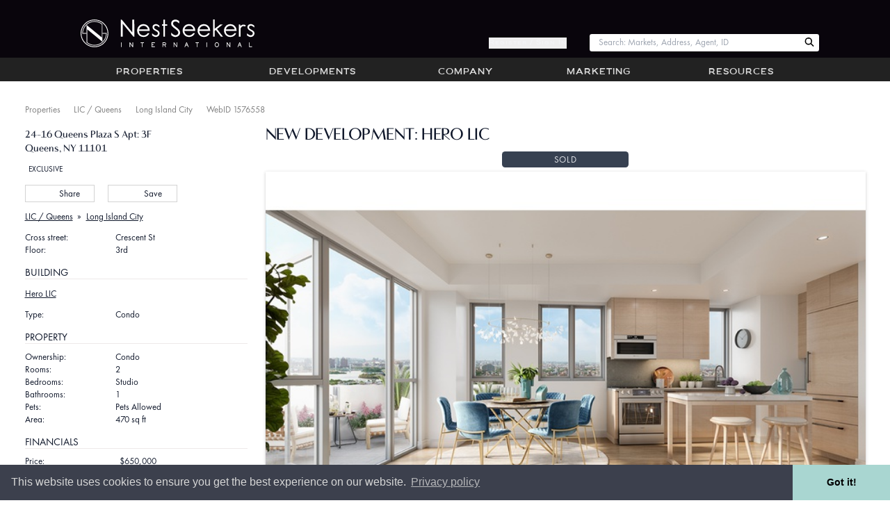

--- FILE ---
content_type: text/html; charset=utf-8
request_url: https://www.nestseekers.com/1576558/hero-lic-studio-condo-long-island-city-lic-queens-ny
body_size: 15287
content:
<!doctype html><html class="no-js wf-loading"
  lang="en" xml:lang="en"
  id="ng-app" ng-app="public" ng-strict-di data-theme="light"
  xmlns:og="https://ogp.me/ns#"><head><script>(function (w, d, s, l, i) {
    w[l] = w[l] || []; w[l].push({
      'gtm.start':
        new Date().getTime(), event: 'gtm.js'
    }); var f = d.getElementsByTagName(s)[0],
      j = d.createElement(s), dl = l != 'dataLayer' ? '&l=' + l : ''; j.async = true; j.src =
        'https://www.googletagmanager.com/gtm.js?id=' + i + dl; f.parentNode.insertBefore(j, f);
  })(window, document, 'script', 'dataLayer', 'GTM-TGF95DS');
</script><meta http-equiv="X-UA-Compatible" content="IE=edge"><meta charset="utf-8"><meta name="viewport" content="width=device-width, initial-scale=1.0,maximum-scale=1.0, user-scalable=no"><meta name="referrer" content="unsafe-url"><meta name="copyright" content="&copy; 2002-2026 Nest Seekers LLC" /><link rel="search" type="application/opensearchdescription+xml" href="/opensearch.xml" title="Search Nest Seekers" /><meta name="alexaVerifyID" content="HyMSdbI3AMYXqA9Sz4ZmpxXQkZ4" /><link rel="shortcut icon" href="https://www.nestseekers.com/static/nestseekers/wwwimages/apple-touch-icon.png" /><link rel="apple-touch-icon" href="https://www.nestseekers.com/static/nestseekers/wwwimages/apple-touch-icon-57x57-precomposed.png" type="image/vnd.microsoft.icon" /><link rel="apple-touch-icon" sizes="72x72" href="https://www.nestseekers.com/static/nestseekers/wwwimages/apple-touch-icon-72x72-precomposed.png" type="image/vnd.microsoft.icon" /><link rel="apple-touch-icon" sizes="114x114" href="https://www.nestseekers.com/static/nestseekers/wwwimages/apple-touch-icon-114x114-precomposed.png" type="image/vnd.microsoft.icon" /><link rel="apple-touch-icon" sizes="120x120" href="https://www.nestseekers.com/static/nestseekers/wwwimages/apple-touch-icon-120x120-precomposed.png" type="image/vnd.microsoft.icon" /><link rel="canonical" href="https://www.nestseekers.com/1576558/hero-lic-studio-condo-long-island-city-lic-queens-ny" /><meta property="twitter:card" content="summary"/><meta name="twitter:site" content="@nestseekers" /><meta property="og:title" content="24-16 Queens Plaza S NEW DEVELOPMENT: HERO LIC"/><meta property="og:type" content="article"/><meta property="og:url" content="https://www.nestseekers.com/1576558/hero-lic-studio-condo-long-island-city-lic-queens-ny"/><meta property="og:image" content="https://images.nestseekers.com/_next/image?url=https://thumbs.nestseekers.com/PeAXnqJz9yH9AU1.jpg&w=1200&q=75"/><meta property="image_src" content="https://images.nestseekers.com/_next/image?url=https://thumbs.nestseekers.com/PeAXnqJz9yH9AU1.jpg&w=1200&q=75"/><meta property="og:site_name" content="Nest Seekers"/><meta property="fb:admins" content="788977891"/><meta property="og:description" content="24-16 Queens Plaza S 3F, Queens, NY, 11101 is a Condo in Long Island City, Queens that is listed for sale at $650,000. This is a Studio, 1 bath, 470 sq ft property."/><meta name="description" content="24-16 Queens Plaza S 3F, Queens, NY, 11101 is a Condo in Long Island City, Queens that is listed for sale at $650,000. This is a Studio, 1 bath, 470 sq ft property." /><meta name="subject" content="24-16 Queens Plaza S NEW DEVELOPMENT: HERO LIC"><meta property="og:latitude" content="40.750428"/><meta property="og:longitude" content="-73.94105000000002"/><meta name="ICBM" content="40.750428, -73.94105000000002" /><meta name="geo.position" content="40.750428; -73.94105000000002" /><meta name="geo.placename" content="24-16 Queens Plaza S, Long Island City, NY 11101, USA" /><meta property="og:street-address" content="24-16 Queens Plaza South"/><meta property="og:locality" content="Queens"/><meta property="og:region" content="New York"/><meta property="og:postal-code" content="11101"/><meta property="og:country-name" content="United States of America"/><meta name="geo.region" content="US-NY" /><title>24-16 Queens Plaza S 3F, Queens, NY, 11101 | Nest Seekers | Nest Seekers</title><style>.wf-loading p {visibility:hidden} [ng-cloak],.ng-cloak{display: none !important}</style><script src="https://ajax.googleapis.com/ajax/libs/webfont/1/webfont.js"></script><script src="https://cdnjs.cloudflare.com/polyfill/v3/polyfill.min.js?version=4.8.0"></script><script src="https://www.nestseekers.com/static/libs/htmx.min.2e713ba95db2.js" defer></script><script defer src="https://cdn.jsdelivr.net/npm/alpinejs@3.x.x/dist/cdn.min.js"></script><script type="text/javascript">
var h=document.documentElement;
(function(ua){var is=function(t){return ua.indexOf(t)>-1},g='gecko',w='webkit',s='safari',o='opera',m='mobile',b=[(!(/opera|webtv/i.test(ua))&&/msie\s(\d)/.test(ua))?('ie ie'+RegExp.$1):is('firefox/2')?g+' ff2':is('firefox/3.5')?g+' ff3 ff3_5':is('firefox/3.6')?g+' ff3 ff3_6':is('firefox/3')?g+' ff3':is('gecko/')?g:is('opera')?o+(/version\/(\d+)/.test(ua)?' '+o+RegExp.$1:(/opera(\s|\/)(\d+)/.test(ua)?' '+o+RegExp.$2:'')):is('chrome')?w+' chrome':is('applewebkit/')?w+' '+s+(/version\/(\d+)/.test(ua)?' '+s+RegExp.$1:''):is('mozilla/')?g:'',is('j2me')?m+' j2me':is('iphone')?m+' iphone':is('ipod')?m+' ipod':is('ipad')?m+' ipad':is('mac')?'mac':is('darwin')?'mac':is('win')?'win'+(is('windows nt 6.0')?' vista':''):is('freebsd')?'freebsd':(is('x11')||is('linux'))?'linux':'']; c = b.join(' '); h.className += ' '+c;})((navigator.userAgent||'Win32').toLowerCase());
if(typeof WebFont !== 'undefined') {
  WebFont.load({google:{families: ['Roboto']}});
} else {
  h.className = h.className.replace(/wf-loading/,'wf-loaded');
}
h.className = h.className.replace(/no-js/,'js');
window.jsready=[];
</script><script src="/static/nestseekers/webpack-inline-manifest-e6b3b4324d1d98f71c10-3.js" ></script><script src="/static/nestseekers/screen-ca34a3a62bb21964c6da-3.js" ></script><link href="/static/nestseekers/screen-de5df8f39493bb0ffa60-3.css" rel="stylesheet" /></head><body id="view-apt" data-version="410134"   class="min-h-screen "><noscript><iframe src="https://www.googletagmanager.com/ns.html?id=GTM-TGF95DS" height="0" width="0" style="display:none;visibility:hidden"></iframe></noscript><div class="body-wrap layout-default"><header><div class="header__w md:pt-6 md:pb-1"><a href="/" title="Nest Seekers Real Estate" class="header__logo md:my-1"><div class="header__brand-text">Nest Seekers International</div><img src="https://www.nestseekers.com/static/nestseekers/wwwimages/nslogos/ns-horizontal-logo-unstyled.9b8b959abab5.svg"
        alt="Nest Seekers International"
        width="250"
        height="50"
        class="py-1 header__logo-img md:ml-8 md:py-0 print:mb-4 print:[filter:none] [filter:brightness(0)_invert(1)]" /></a><button type="button" aria-pressed="false" aria-label="Menu" class="header__btn header__toggle-menu print:hidden" toggle-menu><span class="fa fa-angle-double-down" aria-hidden="true"></span></button><button type="button" aria-pressed="false" aria-label="Edit" class="header__btn header__toggle-tools print:hidden nsan-toggle-fade hidden" toggle-object-tools><span class="fa fa-cog"></span></button><div class="header__login print:hidden md:block hidden"><button type="button"
          class="hide-if-is-user daisy-button hover:text-white hover:font-semibold text-gray-100 cursor-pointer"
          hx-get="/MyNest/sign_up_modal"
          hx-target="#modal-content"
          hx-swap="innerHTML">
        Register / Sign In
      </button><a href="/home" class="show-if-is-user" aria-label="Account Home"><i class="fa fa-home"></i></a><a href="/accounts/login/" class="hidden" aria-label="Log in">Log in</a></div><div class="header__qs print:hidden"><div data-react-portal="NavBarSearch" class="" data-props="{}"><form action="/properties/quicksearch" method="get" class="no-js-content header__search-form m-0"><input type="search" class="header__search m-0" size="12" name="search" id="search" placeholder="Enter Web ID or Street" /></form></div></div></div></header><div id="main-menu" class="navbar print:hidden md:block hidden"><nav class="navbar-inner" role="navigation"><ul class="nav"><li open-menu="properties"><a href="/Properties/" class="nb__a">Properties</a></li><li open-menu="developments"><a href="/NewDevelopments/" class="nb__a">Developments</a></li><li open-menu="company"><a href="/Company/" class="nb__a">Company</a></li><li open-menu="marketing"><a href="/Marketing/" class="nb__a">Marketing</a></li><li open-menu="resources"><a href="/Services/" class="nb__a">Resources</a></li></ul><div id="properties_nav" class="properties-nav hidden"><div><strong><a href="/Properties/" >Properties</a></strong><ul><li><a href="/NewDevelopments/">Developments</a></li><li><a href="/Properties/UltraLuxury/">Ultra Luxury</a></li><li><a href="/Properties/Featured/">Featured</a></li><li><a href="/Commercial/">Commercial</a></li><li><a href="/Sales/international/">International</a></li></ul></div><div><strong><a href="/Sales/manhattan/" >Manhattan</a></strong><ul><li><a href="/Sales/manhattan/">Sales</a></li><li><a href="/Rentals/manhattan/">Rentals</a></li><li><a href="/OpenHouses/manhattan">Open Houses</a></li></ul></div><div><strong><a href="/Sales/hamptons/" >Hamptons</a></strong><ul><li><a href="/Sales/hamptons/">Sales</a></li><li><a href="/Rentals/hamptons/">Rentals</a></li><li><a href="/ForSale/land/hamptons/">Land for sale</a></li><li><a href="/OpenHouses/hamptons">Open Houses</a></li></ul></div><div><strong><a href="/Sales/los-angeles/" >Los Angeles</a></strong><ul><li><a href="/Sales/los-angeles/">Sales</a></li><li><a href="/Rentals/los-angeles/">Rentals</a></li><li><a href="/OpenHouses/los-angeles">Open Houses</a></li></ul></div><div><strong><a href="/Sales/united-kingdom/" >United Kingdom</a></strong><ul><li><a href="/Sales/united-kingdom/">Sales</a></li><li><a href="/Rentals/united-kingdom/">Rentals</a></li><li><a href="/OpenHouses/united-kingdom">Open Houses</a></li></ul></div><div><strong><a href="/Sales/colorado/" >Colorado</a></strong><ul><li><a href="/Sales/colorado/">Sales</a></li><li><a href="/Rentals/colorado/">Rentals</a></li><li><a href="/OpenHouses/colorado">Open Houses</a></li></ul></div><div><strong><a href="/Sales/palm-beach/" >Palm Beach</a></strong><ul><li><a href="/Sales/palm-beach/">Sales</a></li><li><a href="/Rentals/palm-beach/">Rentals</a></li><li><a href="/OpenHouses/palm-beach">Open Houses</a></li></ul></div><div><strong><a href="/Sales/florida/" >Miami</a></strong><ul><li><a href="/Sales/florida/">Sales</a></li><li><a href="/Rentals/florida/">Rentals</a></li><li><a href="/OpenHouses/florida">Open Houses</a></li></ul></div><div><strong><a href="/Sales/brooklyn/" >Brooklyn</a></strong><ul><li><a href="/Sales/brooklyn/">Sales</a></li><li><a href="/Rentals/brooklyn/">Rentals</a></li><li><a href="/OpenHouses/brooklyn">Open Houses</a></li></ul></div><div><strong><a href="/Sales/new-jersey/" >New Jersey</a></strong><ul><li><a href="/Sales/new-jersey/">Sales</a></li><li><a href="/Rentals/new-jersey/">Rentals</a></li><li><a href="/OpenHouses/new-jersey">Open Houses</a></li></ul></div><div><strong><a href="/Sales/queens/" >LIC / Queens</a></strong><ul><li><a href="/Sales/queens/">Sales</a></li><li><a href="/Rentals/queens/">Rentals</a></li><li><a href="/OpenHouses/queens">Open Houses</a></li></ul></div><div><strong><a href="/Sales/gold-coast-li/" >Gold Coast LI</a></strong><ul><li><a href="/Sales/gold-coast-li/">Sales</a></li><li><a href="/Rentals/gold-coast-li/">Rentals</a></li><li><a href="/OpenHouses/gold-coast-li">Open Houses</a></li></ul></div><div><strong><a href="/Sales/connecticut/" >Connecticut</a></strong><ul><li><a href="/Sales/connecticut/">Sales</a></li><li><a href="/Rentals/connecticut/">Rentals</a></li><li><a href="/OpenHouses/connecticut">Open Houses</a></li></ul></div><div><strong><a href="/Sales/portugal/" >Portugal</a></strong><ul><li><a href="/Sales/portugal/">Sales</a></li><li><a href="/Rentals/portugal/">Rentals</a></li><li><a href="/OpenHouses/portugal">Open Houses</a></li></ul></div><div><strong><a href="/Sales/spain/" >Spain</a></strong><ul><li><a href="/Sales/spain/">Sales</a></li><li><a href="/Rentals/spain/">Rentals</a></li><li><a href="/OpenHouses/spain">Open Houses</a></li></ul></div><div><strong><a href="/Sales/caribbean-islands/" >Caribbean Islands</a></strong><ul><li><a href="/Sales/caribbean-islands/">Sales</a></li><li><a href="/Rentals/caribbean-islands/">Rentals</a></li><li><a href="/OpenHouses/caribbean-islands">Open Houses</a></li></ul></div><div><strong><a href="/Sales/france/" >France</a></strong><ul><li><a href="/Sales/france/">Sales</a></li><li><a href="/Rentals/france/">Rentals</a></li><li><a href="/OpenHouses/france">Open Houses</a></li></ul></div><div><strong><a href="/Sales/italy/" >Italy</a></strong><ul><li><a href="/Sales/italy/">Sales</a></li><li><a href="/Rentals/italy/">Rentals</a></li><li><a href="/OpenHouses/italy">Open Houses</a></li></ul></div><div><strong><a href="/Sales/mexico/" >Mexico</a></strong><ul><li><a href="/Sales/mexico/">Sales</a></li><li><a href="/Rentals/mexico/">Rentals</a></li><li><a href="/OpenHouses/mexico">Open Houses</a></li></ul></div><div><strong><a href="/Sales/greece/" >Greece</a></strong><ul><li><a href="/Sales/greece/">Sales</a></li><li><a href="/Rentals/greece/">Rentals</a></li><li><a href="/OpenHouses/greece">Open Houses</a></li></ul></div><div><strong><a href="/Sales/belgium/" >Belgium</a></strong><ul><li><a href="/Sales/belgium/">Sales</a></li><li><a href="/Rentals/belgium/">Rentals</a></li><li><a href="/OpenHouses/belgium">Open Houses</a></li></ul></div><div><strong><a href="/Sales/israel/" >Israel</a></strong><ul><li><a href="/Sales/israel/">Sales</a></li><li><a href="/Rentals/israel/">Rentals</a></li><li><a href="/OpenHouses/israel">Open Houses</a></li></ul></div><div><strong><a href="/Sales/croatia/" >Croatia</a></strong><ul><li><a href="/Sales/croatia/">Sales</a></li><li><a href="/Rentals/croatia/">Rentals</a></li><li><a href="/OpenHouses/croatia">Open Houses</a></li></ul></div><div><strong><a href="/Sales/canada/" >Canada</a></strong><ul><li><a href="/Sales/canada/">Sales</a></li><li><a href="/Rentals/canada/">Rentals</a></li><li><a href="/OpenHouses/canada">Open Houses</a></li></ul></div><div><strong><a href="/Sales/dubai/" >Dubai</a></strong><ul><li><a href="/Sales/dubai/">Sales</a></li><li><a href="/Rentals/dubai/">Rentals</a></li><li><a href="/OpenHouses/dubai">Open Houses</a></li></ul></div><div><strong><a href="/Sales/bahamas/" >The Bahamas</a></strong><ul><li><a href="/Sales/bahamas/">Sales</a></li><li><a href="/Rentals/bahamas/">Rentals</a></li><li><a href="/OpenHouses/bahamas">Open Houses</a></li></ul></div><div><strong><a href="/Sales/southeast-asia/" >Southeast Asia</a></strong><ul><li><a href="/Sales/southeast-asia/">Sales</a></li><li><a href="/Rentals/southeast-asia/">Rentals</a></li><li><a href="/OpenHouses/southeast-asia">Open Houses</a></li></ul></div><div><strong><a href="/Sales/brazil/" >Brazil</a></strong><ul><li><a href="/Sales/brazil/">Sales</a></li><li><a href="/Rentals/brazil/">Rentals</a></li><li><a href="/OpenHouses/brazil">Open Houses</a></li></ul></div></div></nav></div><div nav-sheet></div><div class="content-wrap"><div inside-top></div><div class="ns-container flex flex-row flex-grow w-full"><main class="main userMenuContent flex-1"><div ng-view autoscroll></div><div server-side-content class="server-side-content"><div class="breadcrumbs"><a href="/Properties/">Properties</a><i class='fa fa-angle-right'></i><a href="/Sales/queens/">LIC / Queens</a><i class='fa fa-angle-right'></i><a href="/Sales/Long_Island_City/">Long Island City</a><i class='fa fa-angle-right'></i><span class="nowrap">WebID 1576558</span></div><div id="view-apt__container" class="view-apt min-h-dvh min-h-vh grid grid-cols-1 md:grid-cols-[320px_1fr] gap-8" data-id="1576558" client-emit-trk="view-apt"><div class="md:order-1 order-2"><div id="va__address_container"><div id="va__address" class="my-2 text-lg leading-snug"><div>24-16 Queens Plaza S Apt: 3F</div><div>Queens, NY 11101</div></div><div class="exc"><span class='exclusive'>EXCLUSIVE</span></div><div class="print:hidden flex my-4 space-x-2" id="va__options"><button id="va__share" onclick="document.getElementById('va__share').focus()"><i class="fa fa-share"></i> Share
            <div id="va__share__items" class="action iconed addthis print:hidden"><span class="u"><a href="/1576558/hero-lic-studio-condo-long-island-city-lic-queens-ny/print/" rel="nofollow" title="View this page in a printer friendly format." target="_blank" class="icona"><i class="fa fa-print" aria-hidden="true"></i>Print this listing</a></span><span class="u tweet-this" tweet-this text="NEW DEVELOPMENT: HERO LIC" via="nestseekers" url="https://www.nestseekers.com/1576558"><i class="fab fa-twitter" aria-hidden="true"></i>X this</span><span class="u"><a href="https://www.facebook.com/sharer/sharer.php?u=https://www.nestseekers.com/1576558/hero-lic-studio-condo-long-island-city-lic-queens-ny" target="_blank"><i class="fab fa-facebook" aria-hidden="true"></i>Share on Facebook</a></span></div></button><button id="va__fav" onclick="document.getElementById('va__fav').focus()"><i class="far fa-star"></i> Save
          
            <div id="va__fav__items" saved-listing aptid="1576558"></div></button></div><div class="flex items-center my-4 space-x-2"><div class="underline"><a href="/Sales/queens/">LIC / Queens</a></div><span class="mx-2">&raquo;</span><div class="underline"><a href="/Sales/Long_Island_City/">Long Island City</a></div></div><table class="va__info"><tr><th>Cross street:</th><td>Crescent St</td></tr><tr><th>Floor:</th><td>3rd</td></tr></table></div><div id="va__bldg_container"><h3 class="va__h2">Building</h3><div><a href="https://www.nestseekers.com/Bldg/152064/hero-lic" class="fb block my-4"><div class="underline">Hero LIC</div></a></div><table class="va__info"><tr><th>Type:</th><td>Condo</td></tr></table></div><div id="va__property-info-container"><div><h2 class="va__h2">Property</h2><table class="va__info"><tr><th>Ownership: </th><td>Condo</td></tr><tr><th>Rooms: </th><td>2</td></tr><tr><th>Bedrooms: </th><td>Studio</td></tr><tr><th>Bathrooms: </th><td>1</td></tr><tr><th>Pets: </th><td>Pets Allowed</td></tr><tr><th>Area: </th><td>470 sq ft</td></tr></table></div></div><div></div><div id="va__financials-container"><h3 class="va__h2">Financials</h3><div><div class="space-y-2"><div class="flex"><span class="w-40">Price:</span><span class="ml-2">$650,000</span></div><div class="flex"><span class="w-40">Common charges:</span><span class="ml-2">$444</span></div><div class="flex"><span class="w-40">Real estate tax:</span><span class="ml-2">$92</span></div><div class="flex"><span class="w-40">Financing Allowed:</span><span class="ml-2">90%</span></div><div class="flex"><span class="w-40">Minimum down:</span><span class="ml-2">$65,000</span></div></div></div></div><div id="va__agent-container" class="my-8 space-y-3"><div class="flex space-x-3"><div class="w-[128px]"></div><div class="p-2"><div><a href="https://www.nestseekers.com/group/masters-division/"><strong>The Masters Division</strong></a></div><div><div><span class="term">Phone:</span> 914-282-8898</div></div><div class="email"><a href="mailto:Bianca@nestseekers.com">Bianca@nestseekers.com</a></div></div></div><div class="flex space-x-3"><div class="w-[128px]"><a href="https://www.nestseekers.com/agent/bianca-dalessio/"><div class="responsive-img" style="height:170px"><img sizes="(min-width: 36em) min(33.3vw, 500px), min(100vw, 750px)" srcset="https://images.nestseekers.com/_next/image?url=https://photos.nestseekers.com/Agent/NEROMEDIA-8267_bw.jpg&w=16&q=70 16w, https://images.nestseekers.com/_next/image?url=https://photos.nestseekers.com/Agent/NEROMEDIA-8267_bw.jpg&w=32&q=70 32w, https://images.nestseekers.com/_next/image?url=https://photos.nestseekers.com/Agent/NEROMEDIA-8267_bw.jpg&w=48&q=70 48w, https://images.nestseekers.com/_next/image?url=https://photos.nestseekers.com/Agent/NEROMEDIA-8267_bw.jpg&w=64&q=70 64w, https://images.nestseekers.com/_next/image?url=https://photos.nestseekers.com/Agent/NEROMEDIA-8267_bw.jpg&w=96&q=70 96w, https://images.nestseekers.com/_next/image?url=https://photos.nestseekers.com/Agent/NEROMEDIA-8267_bw.jpg&w=128&q=70 128w, https://images.nestseekers.com/_next/image?url=https://photos.nestseekers.com/Agent/NEROMEDIA-8267_bw.jpg&w=256&q=70 256w, https://images.nestseekers.com/_next/image?url=https://photos.nestseekers.com/Agent/NEROMEDIA-8267_bw.jpg&w=384&q=70 384w, https://images.nestseekers.com/_next/image?url=https://photos.nestseekers.com/Agent/NEROMEDIA-8267_bw.jpg&w=640&q=70 640w, https://images.nestseekers.com/_next/image?url=https://photos.nestseekers.com/Agent/NEROMEDIA-8267_bw.jpg&w=750&q=70 750w" src="https://images.nestseekers.com/_next/image?url=https://photos.nestseekers.com/Agent/NEROMEDIA-8267_bw.jpg&w=750&q=70" decoding="async" class="rounded-md object-contain" loading="lazy" style="position: absolute;height: 100%;width: 100%;left: 0;top: 0;right: 0;bottom: 0" /></div></a></div><div class="p-2"><div><a href="https://www.nestseekers.com/agent/bianca-dalessio/"><strong>Bianca D&#x27;Alessio</strong></a></div><div>Licensed Associate Real Estate Broker</div><div><a href="tel:+1914 282 8898">+1 914-282-8898</a></div><div class="email"><a href="mailto:bianca@nestseekers.com">bianca@nestseekers.com</a></div></div></div><div class="flex space-x-3"><div class="w-[128px]"><a href="https://www.nestseekers.com/agent/xiao-rui-lin/"><div class="responsive-img" style="height:170px"><img sizes="(min-width: 36em) min(33.3vw, 500px), min(100vw, 750px)" srcset="https://images.nestseekers.com/_next/image?url=https://photos.nestseekers.com/Agent/IMG_5042.jpeg&w=16&q=70 16w, https://images.nestseekers.com/_next/image?url=https://photos.nestseekers.com/Agent/IMG_5042.jpeg&w=32&q=70 32w, https://images.nestseekers.com/_next/image?url=https://photos.nestseekers.com/Agent/IMG_5042.jpeg&w=48&q=70 48w, https://images.nestseekers.com/_next/image?url=https://photos.nestseekers.com/Agent/IMG_5042.jpeg&w=64&q=70 64w, https://images.nestseekers.com/_next/image?url=https://photos.nestseekers.com/Agent/IMG_5042.jpeg&w=96&q=70 96w, https://images.nestseekers.com/_next/image?url=https://photos.nestseekers.com/Agent/IMG_5042.jpeg&w=128&q=70 128w, https://images.nestseekers.com/_next/image?url=https://photos.nestseekers.com/Agent/IMG_5042.jpeg&w=256&q=70 256w, https://images.nestseekers.com/_next/image?url=https://photos.nestseekers.com/Agent/IMG_5042.jpeg&w=384&q=70 384w, https://images.nestseekers.com/_next/image?url=https://photos.nestseekers.com/Agent/IMG_5042.jpeg&w=640&q=70 640w, https://images.nestseekers.com/_next/image?url=https://photos.nestseekers.com/Agent/IMG_5042.jpeg&w=750&q=70 750w" src="https://images.nestseekers.com/_next/image?url=https://photos.nestseekers.com/Agent/IMG_5042.jpeg&w=750&q=70" decoding="async" class="rounded-md object-contain" loading="lazy" style="position: absolute;height: 100%;width: 100%;left: 0;top: 0;right: 0;bottom: 0" /></div></a></div><div class="p-2"><div><a href="https://www.nestseekers.com/agent/xiao-rui-lin/"><strong>Xiao Rui Lin-Ruan</strong></a></div><div>Licensed Real Estate Associate Broker</div><div><a href="tel:+1917 756 7800">+1 917-756-7800</a></div><div><a href="tel:+1212-252-8772">+1 212-252-8772</a></div><div class="email"><a href="mailto:Xiao@nestseekers.com">Xiao@nestseekers.com</a></div></div></div><div class="leading-snug"><div><a href="https://www.nestseekers.com/Offices/Soho"><strong>Downtown/Soho, NY</strong></a></div><div>594 Broadway, New York, NY 10012, USA</div><div>Phone: <a href="tel:+1646-924-4319">+1 646-924-4319</a></div><div><a href="mailto:soho@nestseekers.com">soho@nestseekers.com</a></div></div></div><div id="view_apt_contact"
      class="print:hidden min-h-96 w-full mt-8"
      hx-get="/MyNest/mnlf/1576558:1vmcqR:SRHn9JWr_vmJeFAPIg641zkDgQ4Pffx_93lUp0eqgzM/"
      hx-trigger="load delay:2s"
      hx-target="#view_apt_contact"
      hx-swap="outerHTML"></div></div><div class="md:order-2 md:mt-0 order-1 mt-4 space-y-2"><h2 class="va__headline md:text-3xl md:leading-snug m-0 text-2xl leading-tight tracking-tight">NEW DEVELOPMENT: HERO LIC</h2><div class="max-w-56 text-md px-4 py-1 mx-auto tracking-wider text-center text-gray-200 uppercase bg-gray-700 rounded-md">Sold</div><div id="pictures" class="block"><pic-gallery pics="{&quot;scheme&quot;: {&quot;width&quot;: 700, &quot;height&quot;: 466, &quot;aspect_ratio&quot;: 1.502145922746781}, &quot;tiny&quot;: {&quot;width&quot;: 150, &quot;height&quot;: 150, &quot;aspect_ratio&quot;: 1.0}, &quot;aptpics&quot;: [{&quot;title&quot;: &quot;&quot;, &quot;imgurl&quot;: &quot;https://thumbs.nestseekers.com/PeAXnqJz9vmFOrw.jpg&quot;, &quot;full&quot;: &quot;https://thumbs.nestseekers.com/PeAXnqJz9yH9AU1.jpg&quot;, &quot;tiny&quot;: &quot;https://thumbs.nestseekers.com/PeAXnqJz9vhYRVB.jpg&quot;}, {&quot;title&quot;: &quot;&quot;, &quot;imgurl&quot;: &quot;https://thumbs.nestseekers.com/PeAXnqKA9lnrE2B.jpg&quot;, &quot;full&quot;: &quot;https://thumbs.nestseekers.com/PeAXnqKA9oJUpu6.jpg&quot;, &quot;tiny&quot;: &quot;https://thumbs.nestseekers.com/PeAXnqKA9ljKGvG.jpg&quot;}, {&quot;title&quot;: &quot;&quot;, &quot;imgurl&quot;: &quot;https://thumbs.nestseekers.com/PeAXnqK84SmFWOl.jpg&quot;, &quot;full&quot;: &quot;https://thumbs.nestseekers.com/PeAXnqK84VH9HhQ.jpg&quot;, &quot;tiny&quot;: &quot;https://thumbs.nestseekers.com/PeAXnqK84ShYYhq.jpg&quot;}, {&quot;title&quot;: &quot;&quot;, &quot;imgurl&quot;: &quot;https://thumbs.nestseekers.com/PeAXnqK94InrLoq.jpg&quot;, &quot;full&quot;: &quot;https://thumbs.nestseekers.com/PeAXnqK94LJUxRV.jpg&quot;, &quot;tiny&quot;: &quot;https://thumbs.nestseekers.com/PeAXnqK94IjKORv.jpg&quot;}, {&quot;title&quot;: &quot;&quot;, &quot;imgurl&quot;: &quot;https://thumbs.nestseekers.com/PeAXnqJxaPi79hm.jpg&quot;, &quot;full&quot;: &quot;https://thumbs.nestseekers.com/PeAXnqJxaSEBVKR.jpg&quot;, &quot;tiny&quot;: &quot;https://thumbs.nestseekers.com/PeAXnqJxaPdqcKr.jpg&quot;}, {&quot;title&quot;: &quot;&quot;, &quot;imgurl&quot;: &quot;https://thumbs.nestseekers.com/PeAXnqKE9HuwYmV.jpg&quot;, &quot;full&quot;: &quot;https://thumbs.nestseekers.com/PeAXnqKE9KQ0KOq.jpg&quot;, &quot;tiny&quot;: &quot;https://thumbs.nestseekers.com/PeAXnqKE9HqP1P0.jpg&quot;}, {&quot;title&quot;: &quot;&quot;, &quot;imgurl&quot;: &quot;https://thumbs.nestseekers.com/PeAXnqKF8xwiOW0.jpg&quot;, &quot;full&quot;: &quot;https://thumbs.nestseekers.com/PeAXnqKF9ASLzov.jpg&quot;, &quot;tiny&quot;: &quot;https://thumbs.nestseekers.com/PeAXnqKF8xsBQp5.jpg&quot;}, {&quot;title&quot;: &quot;&quot;, &quot;imgurl&quot;: &quot;https://thumbs.nestseekers.com/PeAXnqK742kT6eg.jpg&quot;, &quot;full&quot;: &quot;https://thumbs.nestseekers.com/PeAXnqK745FnSHL.jpg&quot;, &quot;tiny&quot;: &quot;https://thumbs.nestseekers.com/PeAXnqK742fc9Hl.jpg&quot;}, {&quot;title&quot;: &quot;&quot;, &quot;imgurl&quot;: &quot;https://thumbs.nestseekers.com/PeAXnqKD9RtK9MQ.jpg&quot;, &quot;full&quot;: &quot;https://thumbs.nestseekers.com/PeAXnqKD9UOeUel.jpg&quot;, &quot;tiny&quot;: &quot;https://thumbs.nestseekers.com/PeAXnqKD9Ro3bfV.jpg&quot;}, {&quot;title&quot;: &quot;&quot;, &quot;imgurl&quot;: &quot;https://thumbs.nestseekers.com/PeAXnqKB9bpcuCG.jpg&quot;, &quot;full&quot;: &quot;https://thumbs.nestseekers.com/PeAXnqKB9eLGf4b.jpg&quot;, &quot;tiny&quot;: &quot;https://thumbs.nestseekers.com/PeAXnqKB9bkvw5L.jpg&quot;}, {&quot;title&quot;: &quot;&quot;, &quot;imgurl&quot;: &quot;https://thumbs.nestseekers.com/PeAXnqKe3UwiVjP.jpg&quot;, &quot;full&quot;: &quot;https://thumbs.nestseekers.com/PeAXnqKe3XSMHLk.jpg&quot;, &quot;tiny&quot;: &quot;https://thumbs.nestseekers.com/PeAXnqKe3UsBYMU.jpg&quot;}, {&quot;title&quot;: &quot;&quot;, &quot;imgurl&quot;: &quot;https://thumbs.nestseekers.com/PeAXnqKc3etKg9F.jpg&quot;, &quot;full&quot;: &quot;https://thumbs.nestseekers.com/PeAXnqKc3hOe2Ba.jpg&quot;, &quot;tiny&quot;: &quot;https://thumbs.nestseekers.com/PeAXnqKc3eo3jCK.jpg&quot;}, {&quot;title&quot;: &quot;&quot;, &quot;imgurl&quot;: &quot;https://thumbs.nestseekers.com/PeAXnqKC91rYjcL.jpg&quot;, &quot;full&quot;: &quot;https://thumbs.nestseekers.com/PeAXnqKC94Ms5Eg.jpg&quot;, &quot;tiny&quot;: &quot;https://thumbs.nestseekers.com/PeAXnqKC91mhmFQ.jpg&quot;}, {&quot;title&quot;: &quot;&quot;, &quot;imgurl&quot;: &quot;https://thumbs.nestseekers.com/PeAXnqJyaFkTZRr.jpg&quot;, &quot;full&quot;: &quot;https://thumbs.nestseekers.com/PeAXnqJyaIFnKkW.jpg&quot;, &quot;tiny&quot;: &quot;https://thumbs.nestseekers.com/PeAXnqJyaFfc1kw.jpg&quot;}], &quot;floorplans&quot;: [{&quot;title&quot;: &quot;&quot;, &quot;imgurl&quot;: &quot;https://thumbs.nestseekers.com/J7jMH3sxODe78R.GIF&quot;, &quot;full&quot;: &quot;https://thumbs.nestseekers.com/J7jMH3sxQZITAm.GIF&quot;, &quot;tiny&quot;: &quot;https://thumbs.nestseekers.com/J7jMH3sxNyxaBW.GIF&quot;}], &quot;pdfs&quot;: [], &quot;videos&quot;: [], &quot;bldgpics&quot;: [], &quot;first&quot;: {&quot;title&quot;: &quot;&quot;, &quot;imgurl&quot;: &quot;https://thumbs.nestseekers.com/PeAXnqJz9vmFOrw.jpg&quot;, &quot;full&quot;: &quot;https://thumbs.nestseekers.com/PeAXnqJz9yH9AU1.jpg&quot;, &quot;tiny&quot;: &quot;https://thumbs.nestseekers.com/PeAXnqJz9vhYRVB.jpg&quot;}}" aspect-ratio="1.502145922746781" ng-cloak><span class="autoimg"><img src="https://thumbs.nestseekers.com/PeAXnqJz9vmFOrw.jpg" alt="" /></span><ul><li><a href="https://thumbs.nestseekers.com/PeAXnqJz9yH9AU1.jpg" title="">1</a></li><li><a href="https://thumbs.nestseekers.com/PeAXnqKA9oJUpu6.jpg" title="">2</a></li><li><a href="https://thumbs.nestseekers.com/PeAXnqK84VH9HhQ.jpg" title="">3</a></li><li><a href="https://thumbs.nestseekers.com/PeAXnqK94LJUxRV.jpg" title="">4</a></li><li><a href="https://thumbs.nestseekers.com/PeAXnqJxaSEBVKR.jpg" title="">5</a></li><li><a href="https://thumbs.nestseekers.com/PeAXnqKE9KQ0KOq.jpg" title="">6</a></li><li><a href="https://thumbs.nestseekers.com/PeAXnqKF9ASLzov.jpg" title="">7</a></li><li><a href="https://thumbs.nestseekers.com/PeAXnqK745FnSHL.jpg" title="">8</a></li><li><a href="https://thumbs.nestseekers.com/PeAXnqKD9UOeUel.jpg" title="">9</a></li><li><a href="https://thumbs.nestseekers.com/PeAXnqKB9eLGf4b.jpg" title="">10</a></li><li><a href="https://thumbs.nestseekers.com/PeAXnqKe3XSMHLk.jpg" title="">11</a></li><li><a href="https://thumbs.nestseekers.com/PeAXnqKc3hOe2Ba.jpg" title="">12</a></li><li><a href="https://thumbs.nestseekers.com/PeAXnqKC94Ms5Eg.jpg" title="">13</a></li><li><a href="https://thumbs.nestseekers.com/PeAXnqJyaIFnKkW.jpg" title="">14</a></li><li><a href="https://thumbs.nestseekers.com/J7jMH3sxQZITAm.GIF" title="Floorplan">Floor plan</a></li></ul></pic-gallery></div><gmap-one class="gmap-one" geo="{&quot;lat&quot;: 40.750428, &quot;lon&quot;: -73.94105000000002, &quot;accuracy&quot;: 8, &quot;address&quot;: &quot;24-16 Queens Plaza S, Long Island City, NY 11101, USA&quot;, &quot;info_html&quot;: &quot;24-16 Queens Plaza S&quot;, &quot;zoom&quot;: 15, &quot;mode&quot;: &quot;map&quot;}"></gmap-one><div class="md:block md:p-6"><h3 class="va__h2 max-w-[80ch]">Description</h3><div class="text2 "><div class="max-w-[80ch] text-pretty"><div><p><strong>**TCO &amp; 15 YEAR 421-a TAX ABATEMENT NOW IN PLACE**<br/><br/>
IMMEDIATE OCCUPANCY</strong></p><p><strong>VIRTUAL TOURS AVAILABLE UPON REQUEST</strong></p><p>A brand new corner condo graced with sleek finishes and a layout that maximizes space and natural light, this stunning studio home strikes the perfect balance between tastefulness and efficiency. Features of this 470 sq. ft. apartment include gorgeous white oak flooring, huge windows with eastern exposures, and a convenient in-home washer/dryer.</p><p>Beyond a practical entryway foyer adorned with a coat closet, the home features a separate kitchen that flows into a roomy, open-concept living and dining. The kitchen is equipped with custom MLAM cabinetry, Caesarstone quartz countertops, and a suite of fully-integrated appliances from Liebherr and Blomberg. A pristine full bathroom has polished nickel fixtures, a floating vanity, and Stone Source floor tiles.</p><p>A collaboration between Silverback Development and Woods Bagot, Hero, is a full service building with attended lobby, and offers residents 15,000 sq ft of thoughtful amenities. These include an incredible rooftop deck with BBQ grills along with an integrated sky lounge and breathtaking city views, a state-of-the-art wellness center, a yoga studio with a 3,000 sq ft veranda featuring dramatic 30-ft ceilings, a multipurpose dining space, a package room, bicycle storage, a relaxing lounge, a pet spa, and a Zen garden. The building is surrounded by restaurants, cafes, bars, and shops with easy access to the stunning Long Island City waterfront. The 7/N/W/R/E/M/G subway lines are just seconds away and multiple Citi Bike locations surround the building.</p><p>THE COMPLETE OFFERING TERMS ARE IN AN OFFERING PLAN AVAILABLE FROM SPONSOR. FILE NO. CD19-0042.</p></div></div></div><div class="break-inside-avoid"><h3 class="va__h2">Amenities</h3><div class="va__amenities"><ul class="sm:grid-cols-2 lg:grid-cols-3 grid grid-cols-1 gap-2"><li>24 Hour Security Guards</li><li>Abundant Closets</li><li>A/C units</li><li>Cold Storage</li><li>Courtyard</li><li>Dishwasher</li><li>Eat-in Kitchen</li><li>Full Time Doorman</li><li>Garden</li><li>Hardwood Floors</li><li>Investment Property</li><li>Laundry Room</li><li>Package Room</li><li>Roof Deck</li><li>Washer / Dryer</li><li>Courtyard</li><li>Elevator</li><li>Fitness Facility</li><li>Full time doorman</li><li>New Construction</li><li>New Development</li></ul></div></div><h3 class="va__h2">Exposures</h2><div><ul class="grid grid-cols-4 gap-2"><li>East</li></ul></div><h3 class="va__h2">Neighborhood</h3><div class="my-1 underline"><a href="/Guides/Neighborhood/Long_Island_City/"><span class="text-nowrap">Long Island City Guide</span></a></div><div class="print:hidden flex flex-row my-1">More listings: <div class="mx-2 underline"><a href="/Sales/Long_Island_City/">Long Island City</a></div></div></div></div></div><table class="table-striped break-inside-avoid mx-auto mt-10"><caption>Availability</caption><thead><tr><th class="min-w-28 h-10 px-2 font-medium text-left align-bottom">
        Unit
      </th><th class="min-w-28 md:table-cell hidden h-10 px-2 font-medium text-left align-bottom">
        Floor
      </th><th class="min-w-28 h-10 px-2 font-medium text-left align-bottom">
        Bed
      </th><th class="min-w-28 md:table-cell hidden h-10 px-2 font-medium text-left align-bottom">
        Bath
      </th><th class="min-w-28 md:table-cell hidden h-10 px-2 font-medium text-left align-bottom">
        Area
      </th><th class="min-w-36 h-10 px-2 font-medium text-left align-bottom">
        Price
      </th><th class="min-w-28 md:table-cell hidden h-10 px-2 font-medium text-left align-bottom">
        Status
      </th></tr></thead><tr><td class="p-2 align-top"><a href="https://www.nestseekers.com/2057169/hero-lic-1-br-condo-long-island-city-lic-queens-ny">10A</a></td><td class="md:table-cell hidden p-2 align-top">
        10
      </td><td class="p-2 align-top">
        1 BR
      </td><td class="md:table-cell hidden p-2 align-top">
        1 baths
      </td><td class="md:table-cell hidden p-2 text-right align-top">
        617 sq ft
      </td><td class="p-2 text-right align-top">
        $900,000
      </td><td class="md:table-cell hidden p-2 align-top">
        Sold
      </td></tr><tr><td class="p-2 align-top"><a href="https://www.nestseekers.com/1682784/hero-lic-1-br-condo-long-island-city-lic-queens-ny">10B</a></td><td class="md:table-cell hidden p-2 align-top">
        10
      </td><td class="p-2 align-top">
        1 BR
      </td><td class="md:table-cell hidden p-2 align-top">
        2 baths
      </td><td class="md:table-cell hidden p-2 text-right align-top">
        873 sq ft
      </td><td class="p-2 text-right align-top">
        $1,175,000
      </td><td class="md:table-cell hidden p-2 align-top">
        Sold
      </td></tr><tr><td class="p-2 align-top"><a href="https://www.nestseekers.com/1865144/hero-lic-1-br-condo-long-island-city-lic-queens-ny">10C</a></td><td class="md:table-cell hidden p-2 align-top">
        10
      </td><td class="p-2 align-top">
        1 BR
      </td><td class="md:table-cell hidden p-2 align-top">
        1 baths
      </td><td class="md:table-cell hidden p-2 text-right align-top">
        598 sq ft
      </td><td class="p-2 text-right align-top">
        $775,000
      </td><td class="md:table-cell hidden p-2 align-top">
        Sold
      </td></tr><tr><td class="p-2 align-top"><a href="https://www.nestseekers.com/1586934/hero-lic-studio-condo-long-island-city-lic-queens-ny">10D</a></td><td class="md:table-cell hidden p-2 align-top"></td><td class="p-2 align-top">
        Studio
      </td><td class="md:table-cell hidden p-2 align-top">
        1 baths
      </td><td class="md:table-cell hidden p-2 text-right align-top">
        486 sq ft
      </td><td class="p-2 text-right align-top">
        $695,000
      </td><td class="md:table-cell hidden p-2 align-top">
        Sold
      </td></tr><tr><td class="p-2 align-top"><a href="https://www.nestseekers.com/1207509/hero-lic-studio-condo-long-island-city-lic-queens-ny">10E</a></td><td class="md:table-cell hidden p-2 align-top">
        10
      </td><td class="p-2 align-top">
        Studio
      </td><td class="md:table-cell hidden p-2 align-top">
        1 baths
      </td><td class="md:table-cell hidden p-2 text-right align-top">
        558 sq ft
      </td><td class="p-2 text-right align-top">
        $735,000
      </td><td class="md:table-cell hidden p-2 align-top">
        Sold
      </td></tr><tr><td class="p-2 align-top"><a href="https://www.nestseekers.com/1289441/hero-lic-condo-long-island-city-lic-queens-ny">11A</a></td><td class="md:table-cell hidden p-2 align-top">
        11
      </td><td class="p-2 align-top">
        1 BR
      </td><td class="md:table-cell hidden p-2 align-top">
        1 baths
      </td><td class="md:table-cell hidden p-2 text-right align-top">
        617 sq ft
      </td><td class="p-2 text-right align-top">
        $960,000
      </td><td class="md:table-cell hidden p-2 align-top">
        Sold
      </td></tr><tr><td class="p-2 align-top"><a href="https://www.nestseekers.com/1586937/hero-lic-1-br-condo-long-island-city-lic-queens-ny">11B</a></td><td class="md:table-cell hidden p-2 align-top"></td><td class="p-2 align-top">
        1 BR
      </td><td class="md:table-cell hidden p-2 align-top">
        2 baths
      </td><td class="md:table-cell hidden p-2 text-right align-top">
        873 sq ft
      </td><td class="p-2 text-right align-top">
        $1,200,000
      </td><td class="md:table-cell hidden p-2 align-top">
        Sold
      </td></tr><tr><td class="p-2 align-top"><a href="https://www.nestseekers.com/1869465/hero-lic-1-br-condo-long-island-city-lic-queens-ny">11C</a></td><td class="md:table-cell hidden p-2 align-top">
        11
      </td><td class="p-2 align-top">
        1 BR
      </td><td class="md:table-cell hidden p-2 align-top">
        1 baths
      </td><td class="md:table-cell hidden p-2 text-right align-top">
        598 sq ft
      </td><td class="p-2 text-right align-top">
        $839,300
      </td><td class="md:table-cell hidden p-2 align-top">
        Sold
      </td></tr><tr><td class="p-2 align-top"><a href="https://www.nestseekers.com/1207508/hero-lic-studio-condo-long-island-city-lic-queens-ny">11E</a></td><td class="md:table-cell hidden p-2 align-top">
        11
      </td><td class="p-2 align-top">
        Studio
      </td><td class="md:table-cell hidden p-2 align-top">
        1 baths
      </td><td class="md:table-cell hidden p-2 text-right align-top">
        558 sq ft
      </td><td class="p-2 text-right align-top">
        $750,000
      </td><td class="md:table-cell hidden p-2 align-top">
        Sold
      </td></tr><tr><td class="p-2 align-top"><a href="https://www.nestseekers.com/1183604/hero-lic-1-br-condo-long-island-city-lic-queens-ny">12A</a></td><td class="md:table-cell hidden p-2 align-top">
        12
      </td><td class="p-2 align-top">
        2 BR
      </td><td class="md:table-cell hidden p-2 align-top">
        2 baths
      </td><td class="md:table-cell hidden p-2 text-right align-top">
        918 sq ft
      </td><td class="p-2 text-right align-top">
        $1,250,000
      </td><td class="md:table-cell hidden p-2 align-top">
        Sold
      </td></tr><tr><td class="p-2 align-top"><a href="https://www.nestseekers.com/1224511/2416-queens-plaza-south-1-br-condo-long-island-city-lic-queens-ny">12B</a></td><td class="md:table-cell hidden p-2 align-top">
        12
      </td><td class="p-2 align-top">
        1 BR
      </td><td class="md:table-cell hidden p-2 align-top">
        1 baths
      </td><td class="md:table-cell hidden p-2 text-right align-top">
        558 sq ft
      </td><td class="p-2 text-right align-top">
        $775,000
      </td><td class="md:table-cell hidden p-2 align-top">
        Sold
      </td></tr><tr><td class="p-2 align-top"><a href="https://www.nestseekers.com/1586932/hero-lic-condo-long-island-city-lic-queens-ny">12C</a></td><td class="md:table-cell hidden p-2 align-top"></td><td class="p-2 align-top">
        1 BR
      </td><td class="md:table-cell hidden p-2 align-top">
        1 baths
      </td><td class="md:table-cell hidden p-2 text-right align-top">
        578 sq ft
      </td><td class="p-2 text-right align-top">
        $700,000
      </td><td class="md:table-cell hidden p-2 align-top">
        Sold
      </td></tr><tr><td class="p-2 align-top"><a href="https://www.nestseekers.com/1199867/hero-lic-1-br-condo-long-island-city-lic-queens-ny">12D</a></td><td class="md:table-cell hidden p-2 align-top">
        12
      </td><td class="p-2 align-top">
        1 BR
      </td><td class="md:table-cell hidden p-2 align-top">
        1 baths
      </td><td class="md:table-cell hidden p-2 text-right align-top">
        646 sq ft
      </td><td class="p-2 text-right align-top">
        $850,000
      </td><td class="md:table-cell hidden p-2 align-top">
        Sold
      </td></tr><tr><td class="p-2 align-top"><a href="https://www.nestseekers.com/1529113/hero-lic-studio-condo-long-island-city-lic-queens-ny">12E</a></td><td class="md:table-cell hidden p-2 align-top">
        12
      </td><td class="p-2 align-top">
        Studio
      </td><td class="md:table-cell hidden p-2 align-top">
        1 baths
      </td><td class="md:table-cell hidden p-2 text-right align-top">
        423 sq ft
      </td><td class="p-2 text-right align-top">
        $695,000
      </td><td class="md:table-cell hidden p-2 align-top">
        Sold
      </td></tr><tr><td class="p-2 align-top"><a href="https://www.nestseekers.com/1258110/hero-lic-2-br-condo-long-island-city-lic-queens-ny">14A</a></td><td class="md:table-cell hidden p-2 align-top"></td><td class="p-2 align-top">
        2 BR
      </td><td class="md:table-cell hidden p-2 align-top">
        2 baths
      </td><td class="md:table-cell hidden p-2 text-right align-top">
        918 sq ft
      </td><td class="p-2 text-right align-top">
        $1,292,650
      </td><td class="md:table-cell hidden p-2 align-top">
        Sold
      </td></tr><tr><td class="p-2 align-top"><a href="https://www.nestseekers.com/1185509/hero-lic-1-br-condo-long-island-city-lic-queens-ny">14B</a></td><td class="md:table-cell hidden p-2 align-top">
        13
      </td><td class="p-2 align-top">
        1 BR
      </td><td class="md:table-cell hidden p-2 align-top">
        1 baths
      </td><td class="md:table-cell hidden p-2 text-right align-top">
        558 sq ft
      </td><td class="p-2 text-right align-top">
        $780,000
      </td><td class="md:table-cell hidden p-2 align-top">
        Sold
      </td></tr><tr><td class="p-2 align-top"><a href="https://www.nestseekers.com/1230902/1-br-condo-long-island-city-lic-queens-ny">14C</a></td><td class="md:table-cell hidden p-2 align-top">
        14
      </td><td class="p-2 align-top">
        1 BR
      </td><td class="md:table-cell hidden p-2 align-top">
        1 baths
      </td><td class="md:table-cell hidden p-2 text-right align-top">
        578 sq ft
      </td><td class="p-2 text-right align-top">
        $725,000
      </td><td class="md:table-cell hidden p-2 align-top">
        Sold
      </td></tr><tr><td class="p-2 align-top"><a href="https://www.nestseekers.com/1486744/hero-lic-1-br-condo-long-island-city-lic-queens-ny">14D</a></td><td class="md:table-cell hidden p-2 align-top">
        14
      </td><td class="p-2 align-top">
        1 BR
      </td><td class="md:table-cell hidden p-2 align-top">
        1 baths
      </td><td class="md:table-cell hidden p-2 text-right align-top">
        646 sq ft
      </td><td class="p-2 text-right align-top">
        $845,000
      </td><td class="md:table-cell hidden p-2 align-top">
        Sold
      </td></tr><tr><td class="p-2 align-top"><a href="https://www.nestseekers.com/1710401/hero-lic-studio-condo-long-island-city-lic-queens-ny">14E</a></td><td class="md:table-cell hidden p-2 align-top"></td><td class="p-2 align-top">
        Studio
      </td><td class="md:table-cell hidden p-2 align-top">
        1 baths
      </td><td class="md:table-cell hidden p-2 text-right align-top">
        423 sq ft
      </td><td class="p-2 text-right align-top">
        $650,000
      </td><td class="md:table-cell hidden p-2 align-top">
        Sold
      </td></tr><tr><td class="p-2 align-top"><a href="https://www.nestseekers.com/1373355/hero-lic-1-br-condo-long-island-city-lic-queens-ny">15A</a></td><td class="md:table-cell hidden p-2 align-top">
        15
      </td><td class="p-2 align-top">
        2 BR
      </td><td class="md:table-cell hidden p-2 align-top">
        2 baths
      </td><td class="md:table-cell hidden p-2 text-right align-top">
        918 sq ft
      </td><td class="p-2 text-right align-top">
        $1,250,000
      </td><td class="md:table-cell hidden p-2 align-top">
        Sold
      </td></tr><tr><td class="p-2 align-top"><a href="https://www.nestseekers.com/1512787/hero-lic-1-br-condo-long-island-city-lic-queens-ny">15B</a></td><td class="md:table-cell hidden p-2 align-top">
        15
      </td><td class="p-2 align-top">
        1 BR
      </td><td class="md:table-cell hidden p-2 align-top">
        1 baths
      </td><td class="md:table-cell hidden p-2 text-right align-top">
        558 sq ft
      </td><td class="p-2 text-right align-top">
        $835,000
      </td><td class="md:table-cell hidden p-2 align-top">
        Sold
      </td></tr><tr><td class="p-2 align-top"><a href="https://www.nestseekers.com/1199863/hero-lic-1-br-condo-long-island-city-lic-queens-ny">15C</a></td><td class="md:table-cell hidden p-2 align-top"></td><td class="p-2 align-top">
        1 BR
      </td><td class="md:table-cell hidden p-2 align-top">
        1 baths
      </td><td class="md:table-cell hidden p-2 text-right align-top">
        578 sq ft
      </td><td class="p-2 text-right align-top">
        $760,000
      </td><td class="md:table-cell hidden p-2 align-top">
        Sold
      </td></tr><tr><td class="p-2 align-top"><a href="https://www.nestseekers.com/1713003/hero-lic-1-br-condo-long-island-city-lic-queens-ny">15D</a></td><td class="md:table-cell hidden p-2 align-top">
        15
      </td><td class="p-2 align-top">
        1 BR
      </td><td class="md:table-cell hidden p-2 align-top">
        1 baths
      </td><td class="md:table-cell hidden p-2 text-right align-top">
        646 sq ft
      </td><td class="p-2 text-right align-top">
        $850,000
      </td><td class="md:table-cell hidden p-2 align-top">
        Sold
      </td></tr><tr><td class="p-2 align-top"><a href="https://www.nestseekers.com/1230901/studio-condo-long-island-city-lic-queens-ny">15E</a></td><td class="md:table-cell hidden p-2 align-top">
        15
      </td><td class="p-2 align-top">
        Studio
      </td><td class="md:table-cell hidden p-2 align-top">
        1 baths
      </td><td class="md:table-cell hidden p-2 text-right align-top">
        423 sq ft
      </td><td class="p-2 text-right align-top">
        $615,000
      </td><td class="md:table-cell hidden p-2 align-top">
        Sold
      </td></tr><tr><td class="p-2 align-top"><a href="https://www.nestseekers.com/1478032/hero-lic-2-br-condo-long-island-city-lic-queens-ny">16A</a></td><td class="md:table-cell hidden p-2 align-top">
        16
      </td><td class="p-2 align-top">
        2 BR
      </td><td class="md:table-cell hidden p-2 align-top">
        2 baths
      </td><td class="md:table-cell hidden p-2 text-right align-top">
        918 sq ft
      </td><td class="p-2 text-right align-top">
        $1,275,000
      </td><td class="md:table-cell hidden p-2 align-top">
        Sold
      </td></tr><tr><td class="p-2 align-top"><a href="https://www.nestseekers.com/1207552/hero-lic-1-br-condo-long-island-city-lic-queens-ny">16B</a></td><td class="md:table-cell hidden p-2 align-top">
        15
      </td><td class="p-2 align-top">
        1 BR
      </td><td class="md:table-cell hidden p-2 align-top">
        1 baths
      </td><td class="md:table-cell hidden p-2 text-right align-top">
        558 sq ft
      </td><td class="p-2 text-right align-top">
        $850,000
      </td><td class="md:table-cell hidden p-2 align-top">
        Sold
      </td></tr><tr><td class="p-2 align-top"><a href="https://www.nestseekers.com/2534921/hero-lic-1-br-condo-long-island-city-lic-queens-ny">16C</a></td><td class="md:table-cell hidden p-2 align-top">
        16
      </td><td class="p-2 align-top">
        1 BR
      </td><td class="md:table-cell hidden p-2 align-top">
        1 baths
      </td><td class="md:table-cell hidden p-2 text-right align-top">
        578 sq ft
      </td><td class="p-2 text-right align-top">
        $4,800
      </td><td class="md:table-cell hidden p-2 align-top">
        Active
      </td></tr><tr><td class="p-2 align-top"><a href="https://www.nestseekers.com/1257402/hero-lic-condo-long-island-city-lic-queens-ny">16C</a></td><td class="md:table-cell hidden p-2 align-top">
        16
      </td><td class="p-2 align-top">
        1 BR
      </td><td class="md:table-cell hidden p-2 align-top">
        1 baths
      </td><td class="md:table-cell hidden p-2 text-right align-top">
        578 sq ft
      </td><td class="p-2 text-right align-top">
        $775,000
      </td><td class="md:table-cell hidden p-2 align-top">
        Sold
      </td></tr><tr><td class="p-2 align-top"><a href="https://www.nestseekers.com/1670903/hero-lic-1-br-condo-long-island-city-lic-queens-ny">16D</a></td><td class="md:table-cell hidden p-2 align-top">
        16
      </td><td class="p-2 align-top">
        1 BR
      </td><td class="md:table-cell hidden p-2 align-top">
        1 baths
      </td><td class="md:table-cell hidden p-2 text-right align-top">
        646 sq ft
      </td><td class="p-2 text-right align-top">
        $860,000
      </td><td class="md:table-cell hidden p-2 align-top">
        Sold
      </td></tr><tr><td class="p-2 align-top"><a href="https://www.nestseekers.com/1207521/hero-lic-studio-condo-long-island-city-lic-queens-ny">16E</a></td><td class="md:table-cell hidden p-2 align-top">
        15
      </td><td class="p-2 align-top">
        Studio
      </td><td class="md:table-cell hidden p-2 align-top">
        1 baths
      </td><td class="md:table-cell hidden p-2 text-right align-top">
        423 sq ft
      </td><td class="p-2 text-right align-top">
        $630,000
      </td><td class="md:table-cell hidden p-2 align-top">
        Sold
      </td></tr><tr><td class="p-2 align-top"><a href="https://www.nestseekers.com/1633715/hero-lic-2-br-condo-long-island-city-lic-queens-ny">17A</a></td><td class="md:table-cell hidden p-2 align-top"></td><td class="p-2 align-top">
        2 BR
      </td><td class="md:table-cell hidden p-2 align-top">
        2 baths
      </td><td class="md:table-cell hidden p-2 text-right align-top">
        918 sq ft
      </td><td class="p-2 text-right align-top">
        $1,275,000
      </td><td class="md:table-cell hidden p-2 align-top">
        Sold
      </td></tr><tr><td class="p-2 align-top"><a href="https://www.nestseekers.com/1717310/hero-lic-1-br-condo-long-island-city-lic-queens-ny">17B</a></td><td class="md:table-cell hidden p-2 align-top">
        17
      </td><td class="p-2 align-top">
        1 BR
      </td><td class="md:table-cell hidden p-2 align-top">
        1 baths
      </td><td class="md:table-cell hidden p-2 text-right align-top">
        558 sq ft
      </td><td class="p-2 text-right align-top">
        $800,000
      </td><td class="md:table-cell hidden p-2 align-top">
        Sold
      </td></tr><tr><td class="p-2 align-top"><a href="https://www.nestseekers.com/1224509/hero-lic-1-br-condo-long-island-city-lic-queens-ny">17C</a></td><td class="md:table-cell hidden p-2 align-top">
        20
      </td><td class="p-2 align-top">
        1 BR
      </td><td class="md:table-cell hidden p-2 align-top">
        1 baths
      </td><td class="md:table-cell hidden p-2 text-right align-top">
        578 sq ft
      </td><td class="p-2 text-right align-top">
        $835,000
      </td><td class="md:table-cell hidden p-2 align-top">
        Sold
      </td></tr><tr><td class="p-2 align-top"><a href="https://www.nestseekers.com/1586939/hero-lic-1-br-condo-long-island-city-lic-queens-ny">17D</a></td><td class="md:table-cell hidden p-2 align-top"></td><td class="p-2 align-top">
        1 BR
      </td><td class="md:table-cell hidden p-2 align-top">
        1 baths
      </td><td class="md:table-cell hidden p-2 text-right align-top">
        646 sq ft
      </td><td class="p-2 text-right align-top">
        $890,000
      </td><td class="md:table-cell hidden p-2 align-top">
        Sold
      </td></tr><tr><td class="p-2 align-top"><a href="https://www.nestseekers.com/1230900/condo-long-island-city-lic-queens-ny">17E</a></td><td class="md:table-cell hidden p-2 align-top">
        17
      </td><td class="p-2 align-top">
        Studio
      </td><td class="md:table-cell hidden p-2 align-top">
        1 baths
      </td><td class="md:table-cell hidden p-2 text-right align-top">
        423 sq ft
      </td><td class="p-2 text-right align-top">
        $650,000
      </td><td class="md:table-cell hidden p-2 align-top">
        Sold
      </td></tr><tr><td class="p-2 align-top"><a href="https://www.nestseekers.com/1717526/hero-lic-1-br-condo-long-island-city-lic-queens-ny">18A</a></td><td class="md:table-cell hidden p-2 align-top"></td><td class="p-2 align-top">
        2 BR
      </td><td class="md:table-cell hidden p-2 align-top">
        2 baths
      </td><td class="md:table-cell hidden p-2 text-right align-top">
        918 sq ft
      </td><td class="p-2 text-right align-top">
        $1,285,000
      </td><td class="md:table-cell hidden p-2 align-top">
        Sold
      </td></tr><tr><td class="p-2 align-top"><a href="https://www.nestseekers.com/1241062/hero-lic-condo-long-island-city-lic-queens-ny">18C</a></td><td class="md:table-cell hidden p-2 align-top"></td><td class="p-2 align-top">
        1 BR
      </td><td class="md:table-cell hidden p-2 align-top">
        1 baths
      </td><td class="md:table-cell hidden p-2 text-right align-top">
        578 sq ft
      </td><td class="p-2 text-right align-top">
        $785,000
      </td><td class="md:table-cell hidden p-2 align-top">
        Sold
      </td></tr><tr><td class="p-2 align-top"><a href="https://www.nestseekers.com/1661534/hero-lic-1-br-condo-long-island-city-lic-queens-ny">18D</a></td><td class="md:table-cell hidden p-2 align-top"></td><td class="p-2 align-top">
        1 BR
      </td><td class="md:table-cell hidden p-2 align-top">
        1 baths
      </td><td class="md:table-cell hidden p-2 text-right align-top">
        646 sq ft
      </td><td class="p-2 text-right align-top">
        $870,000
      </td><td class="md:table-cell hidden p-2 align-top">
        Sold
      </td></tr><tr><td class="p-2 align-top"><a href="https://www.nestseekers.com/1586933/hero-lic-studio-condo-long-island-city-lic-queens-ny">18E</a></td><td class="md:table-cell hidden p-2 align-top"></td><td class="p-2 align-top">
        Studio
      </td><td class="md:table-cell hidden p-2 align-top">
        1 baths
      </td><td class="md:table-cell hidden p-2 text-right align-top">
        423 sq ft
      </td><td class="p-2 text-right align-top">
        $670,000
      </td><td class="md:table-cell hidden p-2 align-top">
        Sold
      </td></tr><tr><td class="p-2 align-top"><a href="https://www.nestseekers.com/1357517/hero-lic-1-br-condo-long-island-city-lic-queens-ny">19B</a></td><td class="md:table-cell hidden p-2 align-top">
        19
      </td><td class="p-2 align-top">
        1 BR
      </td><td class="md:table-cell hidden p-2 align-top">
        1 baths
      </td><td class="md:table-cell hidden p-2 text-right align-top">
        558 sq ft
      </td><td class="p-2 text-right align-top">
        $885,000
      </td><td class="md:table-cell hidden p-2 align-top">
        Sold
      </td></tr><tr><td class="p-2 align-top"><a href="https://www.nestseekers.com/1283762/hero-lic-1-br-condo-long-island-city-lic-queens-ny">19C</a></td><td class="md:table-cell hidden p-2 align-top">
        18
      </td><td class="p-2 align-top">
        1 BR
      </td><td class="md:table-cell hidden p-2 align-top">
        1 baths
      </td><td class="md:table-cell hidden p-2 text-right align-top">
        578 sq ft
      </td><td class="p-2 text-right align-top">
        $785,000
      </td><td class="md:table-cell hidden p-2 align-top">
        Sold
      </td></tr><tr><td class="p-2 align-top"><a href="https://www.nestseekers.com/1768382/hero-lic-1-br-condo-long-island-city-lic-queens-ny">19D</a></td><td class="md:table-cell hidden p-2 align-top"></td><td class="p-2 align-top">
        1 BR
      </td><td class="md:table-cell hidden p-2 align-top">
        1 baths
      </td><td class="md:table-cell hidden p-2 text-right align-top">
        646 sq ft
      </td><td class="p-2 text-right align-top">
        $880,000
      </td><td class="md:table-cell hidden p-2 align-top">
        Sold
      </td></tr><tr><td class="p-2 align-top"><a href="https://www.nestseekers.com/1224736/hero-lic-studio-condo-long-island-city-lic-queens-ny">19E</a></td><td class="md:table-cell hidden p-2 align-top">
        12
      </td><td class="p-2 align-top">
        Studio
      </td><td class="md:table-cell hidden p-2 align-top">
        1 baths
      </td><td class="md:table-cell hidden p-2 text-right align-top">
        423 sq ft
      </td><td class="p-2 text-right align-top">
        $680,000
      </td><td class="md:table-cell hidden p-2 align-top">
        Sold
      </td></tr><tr><td class="p-2 align-top"><a href="https://www.nestseekers.com/1869466/hero-lic-2-br-condo-long-island-city-lic-queens-ny">20A</a></td><td class="md:table-cell hidden p-2 align-top">
        20
      </td><td class="p-2 align-top">
        2 BR
      </td><td class="md:table-cell hidden p-2 align-top">
        2 baths
      </td><td class="md:table-cell hidden p-2 text-right align-top">
        918 sq ft
      </td><td class="p-2 text-right align-top">
        $1,375,050
      </td><td class="md:table-cell hidden p-2 align-top">
        Sold
      </td></tr><tr><td class="p-2 align-top"><a href="https://www.nestseekers.com/1961260/hero-lic-1-br-condo-long-island-city-lic-queens-ny">20B</a></td><td class="md:table-cell hidden p-2 align-top"></td><td class="p-2 align-top">
        1 BR
      </td><td class="md:table-cell hidden p-2 align-top">
        1 baths
      </td><td class="md:table-cell hidden p-2 text-right align-top">
        558 sq ft
      </td><td class="p-2 text-right align-top">
        $835,000
      </td><td class="md:table-cell hidden p-2 align-top">
        Sold
      </td></tr><tr><td class="p-2 align-top"><a href="https://www.nestseekers.com/1744223/hero-lic-1-br-condo-long-island-city-lic-queens-ny">20C</a></td><td class="md:table-cell hidden p-2 align-top">
        20
      </td><td class="p-2 align-top">
        1 BR
      </td><td class="md:table-cell hidden p-2 align-top">
        1 baths
      </td><td class="md:table-cell hidden p-2 text-right align-top">
        578 sq ft
      </td><td class="p-2 text-right align-top">
        $795,000
      </td><td class="md:table-cell hidden p-2 align-top">
        Sold
      </td></tr><tr><td class="p-2 align-top"><a href="https://www.nestseekers.com/1865142/hero-lic-condo-long-island-city-lic-queens-ny">20D</a></td><td class="md:table-cell hidden p-2 align-top">
        20
      </td><td class="p-2 align-top">
        1 BR
      </td><td class="md:table-cell hidden p-2 align-top">
        1 baths
      </td><td class="md:table-cell hidden p-2 text-right align-top">
        646 sq ft
      </td><td class="p-2 text-right align-top">
        $925,000
      </td><td class="md:table-cell hidden p-2 align-top">
        Sold
      </td></tr><tr><td class="p-2 align-top"><a href="https://www.nestseekers.com/2057167/hero-lic-condo-long-island-city-lic-queens-ny">21B</a></td><td class="md:table-cell hidden p-2 align-top">
        21
      </td><td class="p-2 align-top">
        1 BR
      </td><td class="md:table-cell hidden p-2 align-top">
        1 baths
      </td><td class="md:table-cell hidden p-2 text-right align-top">
        558 sq ft
      </td><td class="p-2 text-right align-top">
        $850,000
      </td><td class="md:table-cell hidden p-2 align-top">
        Sold
      </td></tr><tr><td class="p-2 align-top"><a href="https://www.nestseekers.com/1768136/hero-lic-1-br-condo-long-island-city-lic-queens-ny">21C</a></td><td class="md:table-cell hidden p-2 align-top"></td><td class="p-2 align-top">
        1 BR
      </td><td class="md:table-cell hidden p-2 align-top">
        1 baths
      </td><td class="md:table-cell hidden p-2 text-right align-top">
        578 sq ft
      </td><td class="p-2 text-right align-top">
        $805,000
      </td><td class="md:table-cell hidden p-2 align-top">
        Sold
      </td></tr><tr><td class="p-2 align-top"><a href="https://www.nestseekers.com/1265835/2416-queens-plaza-south-studio-condo-long-island-city-lic-queens-ny">21E</a></td><td class="md:table-cell hidden p-2 align-top">
        21
      </td><td class="p-2 align-top">
        Studio
      </td><td class="md:table-cell hidden p-2 align-top">
        1 baths
      </td><td class="md:table-cell hidden p-2 text-right align-top">
        423 sq ft
      </td><td class="p-2 text-right align-top">
        $710,000
      </td><td class="md:table-cell hidden p-2 align-top">
        Sold
      </td></tr><tr><td class="p-2 align-top"><a href="https://www.nestseekers.com/1961265/hero-lic-studio-condo-long-island-city-lic-queens-ny">21E</a></td><td class="md:table-cell hidden p-2 align-top"></td><td class="p-2 align-top">
        Studio
      </td><td class="md:table-cell hidden p-2 align-top">
        1 baths
      </td><td class="md:table-cell hidden p-2 text-right align-top">
        423 sq ft
      </td><td class="p-2 text-right align-top">
        $710,000
      </td><td class="md:table-cell hidden p-2 align-top">
        Sold
      </td></tr><tr><td class="p-2 align-top"><a href="https://www.nestseekers.com/1972933/hero-lic-1-br-condo-long-island-city-lic-queens-ny">22C</a></td><td class="md:table-cell hidden p-2 align-top"></td><td class="p-2 align-top">
        1 BR
      </td><td class="md:table-cell hidden p-2 align-top">
        1 baths
      </td><td class="md:table-cell hidden p-2 text-right align-top">
        578 sq ft
      </td><td class="p-2 text-right align-top">
        $730,000
      </td><td class="md:table-cell hidden p-2 align-top">
        Sold
      </td></tr><tr><td class="p-2 align-top"><a href="https://www.nestseekers.com/1865328/hero-lic-1-br-condo-long-island-city-lic-queens-ny">22D</a></td><td class="md:table-cell hidden p-2 align-top">
        22
      </td><td class="p-2 align-top">
        1 BR
      </td><td class="md:table-cell hidden p-2 align-top">
        1 baths
      </td><td class="md:table-cell hidden p-2 text-right align-top">
        646 sq ft
      </td><td class="p-2 text-right align-top">
        $940,000
      </td><td class="md:table-cell hidden p-2 align-top">
        Sold
      </td></tr><tr><td class="p-2 align-top"><a href="https://www.nestseekers.com/2592206/hero-lic-studio-condo-long-island-city-lic-queens-ny">22E</a></td><td class="md:table-cell hidden p-2 align-top">
        22
      </td><td class="p-2 align-top">
        Studio
      </td><td class="md:table-cell hidden p-2 align-top">
        1 baths
      </td><td class="md:table-cell hidden p-2 text-right align-top">
        423 sq ft
      </td><td class="p-2 text-right align-top">
        $575,000
      </td><td class="md:table-cell hidden p-2 align-top">
        Sold
      </td></tr><tr><td class="p-2 align-top"><a href="https://www.nestseekers.com/1529216/hero-lic-studio-condo-long-island-city-lic-queens-ny">2/3A</a></td><td class="md:table-cell hidden p-2 align-top"></td><td class="p-2 align-top">
        1 BR
      </td><td class="md:table-cell hidden p-2 align-top">
        1 baths
      </td><td class="md:table-cell hidden p-2 text-right align-top">
        1194 sq ft
      </td><td class="p-2 text-right align-top">
        $1,050,000
      </td><td class="md:table-cell hidden p-2 align-top">
        Sold
      </td></tr><tr><td class="p-2 align-top"><a href="https://www.nestseekers.com/1350838/hero-lic-loft-long-island-city-lic-queens-ny">2/3B</a></td><td class="md:table-cell hidden p-2 align-top"></td><td class="p-2 align-top">
        Studio
      </td><td class="md:table-cell hidden p-2 align-top">
        1 baths
      </td><td class="md:table-cell hidden p-2 text-right align-top">
        985 sq ft
      </td><td class="p-2 text-right align-top">
        $995,000
      </td><td class="md:table-cell hidden p-2 align-top">
        Sold
      </td></tr><tr><td class="p-2 align-top"><a href="https://www.nestseekers.com/1768138/hero-lic-1-br-condo-long-island-city-lic-queens-ny">2/3C</a></td><td class="md:table-cell hidden p-2 align-top"></td><td class="p-2 align-top">
        1 BR
      </td><td class="md:table-cell hidden p-2 align-top">
        1 baths
      </td><td class="md:table-cell hidden p-2 text-right align-top">
        946 sq ft
      </td><td class="p-2 text-right align-top">
        $850,000
      </td><td class="md:table-cell hidden p-2 align-top">
        Sold
      </td></tr><tr><td class="p-2 align-top"><a href="https://www.nestseekers.com/1744217/hero-lic-1-br-condo-long-island-city-lic-queens-ny">2/3D</a></td><td class="md:table-cell hidden p-2 align-top"></td><td class="p-2 align-top">
        1 BR
      </td><td class="md:table-cell hidden p-2 align-top">
        1 baths
      </td><td class="md:table-cell hidden p-2 text-right align-top">
        791 sq ft
      </td><td class="p-2 text-right align-top">
        $800,000
      </td><td class="md:table-cell hidden p-2 align-top">
        Sold
      </td></tr><tr><td class="p-2 align-top"><a href="https://www.nestseekers.com/1486748/hero-lic-2-br-condo-long-island-city-lic-queens-ny">2E</a></td><td class="md:table-cell hidden p-2 align-top">
        2
      </td><td class="p-2 align-top">
        2 BR
      </td><td class="md:table-cell hidden p-2 align-top">
        2 baths
      </td><td class="md:table-cell hidden p-2 text-right align-top">
        995 sq ft
      </td><td class="p-2 text-right align-top">
        $1,195,000
      </td><td class="md:table-cell hidden p-2 align-top">
        Sold
      </td></tr><tr><td class="p-2 align-top"><a href="https://www.nestseekers.com/1586936/hero-lic-studio-condo-long-island-city-lic-queens-ny">2F</a></td><td class="md:table-cell hidden p-2 align-top"></td><td class="p-2 align-top">
        Studio
      </td><td class="md:table-cell hidden p-2 align-top">
        1 baths
      </td><td class="md:table-cell hidden p-2 text-right align-top">
        470 sq ft
      </td><td class="p-2 text-right align-top">
        $675,000
      </td><td class="md:table-cell hidden p-2 align-top">
        Sold
      </td></tr><tr><td class="p-2 align-top"><a href="https://www.nestseekers.com/2592208/hero-lic-studio-condo-long-island-city-lic-queens-ny">2G</a></td><td class="md:table-cell hidden p-2 align-top">
        2
      </td><td class="p-2 align-top">
        Studio
      </td><td class="md:table-cell hidden p-2 align-top">
        1 baths
      </td><td class="md:table-cell hidden p-2 text-right align-top">
        488 sq ft
      </td><td class="p-2 text-right align-top">
        $600,000
      </td><td class="md:table-cell hidden p-2 align-top">
        Sold
      </td></tr><tr><td class="p-2 align-top"><a href="https://www.nestseekers.com/1242260/hero-lic-2-br-condo-long-island-city-lic-queens-ny">3E</a></td><td class="md:table-cell hidden p-2 align-top">
        3
      </td><td class="p-2 align-top">
        2 BR
      </td><td class="md:table-cell hidden p-2 align-top">
        2 baths
      </td><td class="md:table-cell hidden p-2 text-right align-top">
        995 sq ft
      </td><td class="p-2 text-right align-top">
        $999,000
      </td><td class="md:table-cell hidden p-2 align-top">
        Sold
      </td></tr><tr><td class="p-2 align-top"><a href="https://www.nestseekers.com/1576558/hero-lic-studio-condo-long-island-city-lic-queens-ny">3F</a></td><td class="md:table-cell hidden p-2 align-top">
        3
      </td><td class="p-2 align-top">
        Studio
      </td><td class="md:table-cell hidden p-2 align-top">
        1 baths
      </td><td class="md:table-cell hidden p-2 text-right align-top">
        470 sq ft
      </td><td class="p-2 text-right align-top">
        $650,000
      </td><td class="md:table-cell hidden p-2 align-top">
        Sold
      </td></tr><tr><td class="p-2 align-top"><a href="https://www.nestseekers.com/1486735/hero-lic-1-br-condo-long-island-city-lic-queens-ny">3G</a></td><td class="md:table-cell hidden p-2 align-top">
        3
      </td><td class="p-2 align-top">
        1 BR
      </td><td class="md:table-cell hidden p-2 align-top">
        1 baths
      </td><td class="md:table-cell hidden p-2 text-right align-top">
        630 sq ft
      </td><td class="p-2 text-right align-top">
        $750,000
      </td><td class="md:table-cell hidden p-2 align-top">
        Sold
      </td></tr><tr><td class="p-2 align-top"><a href="https://www.nestseekers.com/1207554/hero-lic-1-br-condo-long-island-city-lic-queens-ny">3H</a></td><td class="md:table-cell hidden p-2 align-top">
        3
      </td><td class="p-2 align-top">
        1 BR
      </td><td class="md:table-cell hidden p-2 align-top">
        1 baths
      </td><td class="md:table-cell hidden p-2 text-right align-top">
        702 sq ft
      </td><td class="p-2 text-right align-top">
        $850,000
      </td><td class="md:table-cell hidden p-2 align-top">
        Sold
      </td></tr><tr><td class="p-2 align-top"><a href="https://www.nestseekers.com/1586940/hero-lic-studio-condo-long-island-city-lic-queens-ny">3J</a></td><td class="md:table-cell hidden p-2 align-top"></td><td class="p-2 align-top">
        1 BR
      </td><td class="md:table-cell hidden p-2 align-top">
        1 baths
      </td><td class="md:table-cell hidden p-2 text-right align-top">
        470 sq ft
      </td><td class="p-2 text-right align-top">
        $880,000
      </td><td class="md:table-cell hidden p-2 align-top">
        Sold
      </td></tr><tr><td class="p-2 align-top"><a href="https://www.nestseekers.com/1696568/hero-lic-studio-condo-long-island-city-lic-queens-ny">3K</a></td><td class="md:table-cell hidden p-2 align-top"></td><td class="p-2 align-top">
        Studio
      </td><td class="md:table-cell hidden p-2 align-top">
        1 baths
      </td><td class="md:table-cell hidden p-2 text-right align-top">
        619 sq ft
      </td><td class="p-2 text-right align-top">
        $700,000
      </td><td class="md:table-cell hidden p-2 align-top">
        Sold
      </td></tr><tr><td class="p-2 align-top"><a href="https://www.nestseekers.com/1998234/hero-lic-1-br-condo-long-island-city-lic-queens-ny">4/5A</a></td><td class="md:table-cell hidden p-2 align-top"></td><td class="p-2 align-top">
        1 BR
      </td><td class="md:table-cell hidden p-2 align-top">
        1 baths
      </td><td class="md:table-cell hidden p-2 text-right align-top">
        1080 sq ft
      </td><td class="p-2 text-right align-top">
        $1,075,000
      </td><td class="md:table-cell hidden p-2 align-top">
        Sold
      </td></tr><tr><td class="p-2 align-top"><a href="https://www.nestseekers.com/1961262/hero-lic-1-br-condo-long-island-city-lic-queens-ny">4/5B</a></td><td class="md:table-cell hidden p-2 align-top"></td><td class="p-2 align-top">
        1 BR
      </td><td class="md:table-cell hidden p-2 align-top">
        1 baths
      </td><td class="md:table-cell hidden p-2 text-right align-top">
        985 sq ft
      </td><td class="p-2 text-right align-top">
        $1,010,000
      </td><td class="md:table-cell hidden p-2 align-top">
        Sold
      </td></tr><tr><td class="p-2 align-top"><a href="https://www.nestseekers.com/1961263/hero-lic-1-br-condo-long-island-city-lic-queens-ny">4/5B</a></td><td class="md:table-cell hidden p-2 align-top"></td><td class="p-2 align-top">
        1 BR
      </td><td class="md:table-cell hidden p-2 align-top">
        1 baths
      </td><td class="md:table-cell hidden p-2 text-right align-top">
        985 sq ft
      </td><td class="p-2 text-right align-top">
        $1,010,000
      </td><td class="md:table-cell hidden p-2 align-top">
        Sold
      </td></tr><tr><td class="p-2 align-top"><a href="https://www.nestseekers.com/1865137/hero-lic-studio-condo-long-island-city-lic-queens-ny">4/5C</a></td><td class="md:table-cell hidden p-2 align-top">
        4
      </td><td class="p-2 align-top">
        Studio
      </td><td class="md:table-cell hidden p-2 align-top">
        1 baths
      </td><td class="md:table-cell hidden p-2 text-right align-top">
        939 sq ft
      </td><td class="p-2 text-right align-top">
        $875,000
      </td><td class="md:table-cell hidden p-2 align-top">
        Sold
      </td></tr><tr><td class="p-2 align-top"><a href="https://www.nestseekers.com/1768137/hero-lic-1-br-condo-long-island-city-lic-queens-ny">4/5D</a></td><td class="md:table-cell hidden p-2 align-top"></td><td class="p-2 align-top">
        1 BR
      </td><td class="md:table-cell hidden p-2 align-top">
        1 baths
      </td><td class="md:table-cell hidden p-2 text-right align-top">
        791 sq ft
      </td><td class="p-2 text-right align-top">
        $915,000
      </td><td class="md:table-cell hidden p-2 align-top">
        Sold
      </td></tr><tr><td class="p-2 align-top"><a href="https://www.nestseekers.com/2011864/hero-lic-2-br-condo-long-island-city-lic-queens-ny">4E</a></td><td class="md:table-cell hidden p-2 align-top"></td><td class="p-2 align-top">
        2 BR
      </td><td class="md:table-cell hidden p-2 align-top">
        2 baths
      </td><td class="md:table-cell hidden p-2 text-right align-top">
        995 sq ft
      </td><td class="p-2 text-right align-top">
        $1,295,000
      </td><td class="md:table-cell hidden p-2 align-top">
        Sold
      </td></tr><tr><td class="p-2 align-top"><a href="https://www.nestseekers.com/1586938/hero-lic-studio-condo-long-island-city-lic-queens-ny">4F</a></td><td class="md:table-cell hidden p-2 align-top"></td><td class="p-2 align-top">
        Studio
      </td><td class="md:table-cell hidden p-2 align-top">
        1 baths
      </td><td class="md:table-cell hidden p-2 text-right align-top">
        470 sq ft
      </td><td class="p-2 text-right align-top">
        $695,000
      </td><td class="md:table-cell hidden p-2 align-top">
        Sold
      </td></tr><tr><td class="p-2 align-top"><a href="https://www.nestseekers.com/1614382/hero-lic-1-br-condo-long-island-city-lic-queens-ny">4G</a></td><td class="md:table-cell hidden p-2 align-top">
        4
      </td><td class="p-2 align-top">
        1 BR
      </td><td class="md:table-cell hidden p-2 align-top">
        1 baths
      </td><td class="md:table-cell hidden p-2 text-right align-top">
        630 sq ft
      </td><td class="p-2 text-right align-top">
        $775,000
      </td><td class="md:table-cell hidden p-2 align-top">
        Sold
      </td></tr><tr><td class="p-2 align-top"><a href="https://www.nestseekers.com/1312803/2416-queens-plaza-south-1-br-condo-queens-plaza-south-long-island">4H</a></td><td class="md:table-cell hidden p-2 align-top">
        4
      </td><td class="p-2 align-top">
        1 BR
      </td><td class="md:table-cell hidden p-2 align-top">
        1 baths
      </td><td class="md:table-cell hidden p-2 text-right align-top">
        702 sq ft
      </td><td class="p-2 text-right align-top">
        $750,000
      </td><td class="md:table-cell hidden p-2 align-top">
        Sold
      </td></tr><tr><td class="p-2 align-top"><a href="https://www.nestseekers.com/1717312/hero-lic-1-br-condo-long-island-city-lic-queens-ny">4J</a></td><td class="md:table-cell hidden p-2 align-top">
        4
      </td><td class="p-2 align-top">
        1 BR
      </td><td class="md:table-cell hidden p-2 align-top">
        1 baths
      </td><td class="md:table-cell hidden p-2 text-right align-top">
        742 sq ft
      </td><td class="p-2 text-right align-top">
        $825,000
      </td><td class="md:table-cell hidden p-2 align-top">
        Sold
      </td></tr><tr><td class="p-2 align-top"><a href="https://www.nestseekers.com/1696515/hero-lic-studio-condo-long-island-city-lic-queens-ny">4K</a></td><td class="md:table-cell hidden p-2 align-top"></td><td class="p-2 align-top">
        Studio
      </td><td class="md:table-cell hidden p-2 align-top">
        1 baths
      </td><td class="md:table-cell hidden p-2 text-right align-top">
        619 sq ft
      </td><td class="p-2 text-right align-top">
        $725,000
      </td><td class="md:table-cell hidden p-2 align-top">
        Sold
      </td></tr><tr><td class="p-2 align-top"><a href="https://www.nestseekers.com/1961268/hero-lic-studio-condo-long-island-city-lic-queens-ny">5F</a></td><td class="md:table-cell hidden p-2 align-top">
        2
      </td><td class="p-2 align-top">
        Studio
      </td><td class="md:table-cell hidden p-2 align-top">
        1 baths
      </td><td class="md:table-cell hidden p-2 text-right align-top">
        470 sq ft
      </td><td class="p-2 text-right align-top">
        $675,000
      </td><td class="md:table-cell hidden p-2 align-top">
        Sold
      </td></tr><tr><td class="p-2 align-top"><a href="https://www.nestseekers.com/1615405/hero-lic-1-br-condo-long-island-city-lic-queens-ny">5G</a></td><td class="md:table-cell hidden p-2 align-top">
        5
      </td><td class="p-2 align-top">
        1 BR
      </td><td class="md:table-cell hidden p-2 align-top">
        1 baths
      </td><td class="md:table-cell hidden p-2 text-right align-top">
        630 sq ft
      </td><td class="p-2 text-right align-top">
        $800,000
      </td><td class="md:table-cell hidden p-2 align-top">
        Sold
      </td></tr><tr><td class="p-2 align-top"><a href="https://www.nestseekers.com/1632895/hero-lic-1-br-condo-long-island-city-lic-queens-ny">5H</a></td><td class="md:table-cell hidden p-2 align-top"></td><td class="p-2 align-top">
        1 BR
      </td><td class="md:table-cell hidden p-2 align-top">
        1 baths
      </td><td class="md:table-cell hidden p-2 text-right align-top">
        702 sq ft
      </td><td class="p-2 text-right align-top">
        $750,000
      </td><td class="md:table-cell hidden p-2 align-top">
        Sold
      </td></tr><tr><td class="p-2 align-top"><a href="https://www.nestseekers.com/1781795/hero-lic-1-br-condo-long-island-city-lic-queens-ny">5J</a></td><td class="md:table-cell hidden p-2 align-top"></td><td class="p-2 align-top">
        1 BR
      </td><td class="md:table-cell hidden p-2 align-top">
        1 baths
      </td><td class="md:table-cell hidden p-2 text-right align-top">
        742 sq ft
      </td><td class="p-2 text-right align-top">
        $980,000
      </td><td class="md:table-cell hidden p-2 align-top">
        Sold
      </td></tr><tr><td class="p-2 align-top"><a href="https://www.nestseekers.com/1711747/hero-lic-condo-long-island-city-lic-queens-ny">5K</a></td><td class="md:table-cell hidden p-2 align-top"></td><td class="p-2 align-top"></td><td class="md:table-cell hidden p-2 align-top">
        1 baths
      </td><td class="md:table-cell hidden p-2 text-right align-top">
        619 sq ft
      </td><td class="p-2 text-right align-top">
        $795,000
      </td><td class="md:table-cell hidden p-2 align-top">
        Sold
      </td></tr><tr><td class="p-2 align-top"><a href="https://www.nestseekers.com/1486745/hero-lic-1-br-condo-long-island-city-lic-queens-ny">7A</a></td><td class="md:table-cell hidden p-2 align-top">
        7
      </td><td class="p-2 align-top">
        1 BR
      </td><td class="md:table-cell hidden p-2 align-top">
        1 baths
      </td><td class="md:table-cell hidden p-2 text-right align-top">
        617 sq ft
      </td><td class="p-2 text-right align-top">
        $995,000
      </td><td class="md:table-cell hidden p-2 align-top">
        Sold
      </td></tr><tr><td class="p-2 align-top"><a href="https://www.nestseekers.com/1717366/hero-lic-2-br-condo-long-island-city-lic-queens-ny">7B</a></td><td class="md:table-cell hidden p-2 align-top"></td><td class="p-2 align-top">
        2 BR
      </td><td class="md:table-cell hidden p-2 align-top">
        2 baths
      </td><td class="md:table-cell hidden p-2 text-right align-top">
        873 sq ft
      </td><td class="p-2 text-right align-top">
        $1,250,000
      </td><td class="md:table-cell hidden p-2 align-top">
        Sold
      </td></tr><tr><td class="p-2 align-top"><a href="https://www.nestseekers.com/1195251/hero-lic-studio-condo-long-island-city-lic-queens-ny">7D</a></td><td class="md:table-cell hidden p-2 align-top">
        7
      </td><td class="p-2 align-top">
        Studio
      </td><td class="md:table-cell hidden p-2 align-top">
        1 baths
      </td><td class="md:table-cell hidden p-2 text-right align-top">
        486 sq ft
      </td><td class="p-2 text-right align-top">
        $650,000
      </td><td class="md:table-cell hidden p-2 align-top">
        Sold
      </td></tr><tr><td class="p-2 align-top"><a href="https://www.nestseekers.com/1193295/hero-lic-studio-condo-long-island-city-lic-queens-ny">7E</a></td><td class="md:table-cell hidden p-2 align-top">
        7
      </td><td class="p-2 align-top">
        Studio
      </td><td class="md:table-cell hidden p-2 align-top">
        1 baths
      </td><td class="md:table-cell hidden p-2 text-right align-top">
        558 sq ft
      </td><td class="p-2 text-right align-top">
        $680,000
      </td><td class="md:table-cell hidden p-2 align-top">
        Sold
      </td></tr><tr><td class="p-2 align-top"><a href="https://www.nestseekers.com/1199869/hero-lic-1-br-condo-long-island-city-lic-queens-ny">8A</a></td><td class="md:table-cell hidden p-2 align-top">
        8
      </td><td class="p-2 align-top">
        1 BR
      </td><td class="md:table-cell hidden p-2 align-top">
        1 baths
      </td><td class="md:table-cell hidden p-2 text-right align-top">
        617 sq ft
      </td><td class="p-2 text-right align-top">
        $915,000
      </td><td class="md:table-cell hidden p-2 align-top">
        Sold
      </td></tr><tr><td class="p-2 align-top"><a href="https://www.nestseekers.com/1486747/hero-lic-1-br-condo-long-island-city-lic-queens-ny">8B</a></td><td class="md:table-cell hidden p-2 align-top">
        8
      </td><td class="p-2 align-top">
        1 BR
      </td><td class="md:table-cell hidden p-2 align-top">
        2 baths
      </td><td class="md:table-cell hidden p-2 text-right align-top">
        873 sq ft
      </td><td class="p-2 text-right align-top">
        $1,125,000
      </td><td class="md:table-cell hidden p-2 align-top">
        Sold
      </td></tr><tr><td class="p-2 align-top"><a href="https://www.nestseekers.com/1717309/hero-lic-1-br-condo-long-island-city-lic-queens-ny">8C</a></td><td class="md:table-cell hidden p-2 align-top"></td><td class="p-2 align-top">
        1 BR
      </td><td class="md:table-cell hidden p-2 align-top">
        1 baths
      </td><td class="md:table-cell hidden p-2 text-right align-top">
        598 sq ft
      </td><td class="p-2 text-right align-top">
        $750,000
      </td><td class="md:table-cell hidden p-2 align-top">
        Sold
      </td></tr><tr><td class="p-2 align-top"><a href="https://www.nestseekers.com/1207513/hero-lic-studio-condo-long-island-city-lic-queens-ny">8D</a></td><td class="md:table-cell hidden p-2 align-top">
        8
      </td><td class="p-2 align-top">
        Studio
      </td><td class="md:table-cell hidden p-2 align-top">
        1 baths
      </td><td class="md:table-cell hidden p-2 text-right align-top">
        486 sq ft
      </td><td class="p-2 text-right align-top">
        $660,000
      </td><td class="md:table-cell hidden p-2 align-top">
        Sold
      </td></tr><tr><td class="p-2 align-top"><a href="https://www.nestseekers.com/1209860/hero-lic-studio-condo-long-island-city-lic-queens-ny">8E</a></td><td class="md:table-cell hidden p-2 align-top">
        8
      </td><td class="p-2 align-top">
        Studio
      </td><td class="md:table-cell hidden p-2 align-top">
        1 baths
      </td><td class="md:table-cell hidden p-2 text-right align-top">
        558 sq ft
      </td><td class="p-2 text-right align-top">
        $700,000
      </td><td class="md:table-cell hidden p-2 align-top">
        Sold
      </td></tr><tr><td class="p-2 align-top"><a href="https://www.nestseekers.com/1744218/hero-lic-1-br-condo-long-island-city-lic-queens-ny">9A</a></td><td class="md:table-cell hidden p-2 align-top">
        9
      </td><td class="p-2 align-top">
        1 BR
      </td><td class="md:table-cell hidden p-2 align-top">
        1 baths
      </td><td class="md:table-cell hidden p-2 text-right align-top">
        617 sq ft
      </td><td class="p-2 text-right align-top">
        $900,000
      </td><td class="md:table-cell hidden p-2 align-top">
        Sold
      </td></tr><tr><td class="p-2 align-top"><a href="https://www.nestseekers.com/1230905/studio-condo-long-island-city-lic-queens-ny">9D</a></td><td class="md:table-cell hidden p-2 align-top">
        9
      </td><td class="p-2 align-top">
        Studio
      </td><td class="md:table-cell hidden p-2 align-top">
        1 baths
      </td><td class="md:table-cell hidden p-2 text-right align-top">
        486 sq ft
      </td><td class="p-2 text-right align-top">
        $675,000
      </td><td class="md:table-cell hidden p-2 align-top">
        Sold
      </td></tr><tr><td class="p-2 align-top"><a href="https://www.nestseekers.com/1207477/hero-lic-studio-condo-long-island-city-lic-queens-ny">9E</a></td><td class="md:table-cell hidden p-2 align-top">
        9
      </td><td class="p-2 align-top">
        Studio
      </td><td class="md:table-cell hidden p-2 align-top">
        1 baths
      </td><td class="md:table-cell hidden p-2 text-right align-top">
        558 sq ft
      </td><td class="p-2 text-right align-top">
        $725,000
      </td><td class="md:table-cell hidden p-2 align-top">
        Sold
      </td></tr><tr><td class="p-2 align-top"><a href="https://www.nestseekers.com/1327380/hero-lic-2-br-condo-long-island-city-lic-queens-ny">PHA</a></td><td class="md:table-cell hidden p-2 align-top">
        22
      </td><td class="p-2 align-top">
        2 BR
      </td><td class="md:table-cell hidden p-2 align-top">
        2 baths
      </td><td class="md:table-cell hidden p-2 text-right align-top">
        918 sq ft
      </td><td class="p-2 text-right align-top">
        $1,450,000
      </td><td class="md:table-cell hidden p-2 align-top">
        Sold
      </td></tr><tr><td class="p-2 align-top"><a href="https://www.nestseekers.com/2592210/hero-lic-1-br-condo-long-island-city-lic-queens-ny">PHB</a></td><td class="md:table-cell hidden p-2 align-top">
        23
      </td><td class="p-2 align-top">
        1 BR
      </td><td class="md:table-cell hidden p-2 align-top">
        1 baths
      </td><td class="md:table-cell hidden p-2 text-right align-top">
        558 sq ft
      </td><td class="p-2 text-right align-top">
        $800,000
      </td><td class="md:table-cell hidden p-2 align-top">
        Sold
      </td></tr><tr><td class="p-2 align-top"><a href="https://www.nestseekers.com/2519771/hero-lic-1-br-condo-long-island-city-lic-queens-ny">PHD</a></td><td class="md:table-cell hidden p-2 align-top"></td><td class="p-2 align-top">
        1 BR
      </td><td class="md:table-cell hidden p-2 align-top">
        1 baths
      </td><td class="md:table-cell hidden p-2 text-right align-top">
        646 sq ft
      </td><td class="p-2 text-right align-top">
        $850,000
      </td><td class="md:table-cell hidden p-2 align-top">
        Sold
      </td></tr></table><hr class="max-w-xl mx-auto my-12" /><div class="max-w-3xl mx-auto space-y-6 text-sm leading-tight"><div class="items-center"><p>All information furnished regarding property for sale, rental or financing is from sources deemed reliable, but no warranty or representation is made as to the accuracy thereof and same is submitted subject to errors, omissions, change of price, rental or other conditions, prior sale, lease or financing or withdrawal without notice. International currency conversions where shown are estimates based on recent exchange rates and are not official asking prices.</p><p>All dimensions are approximate. For exact dimensions, you must hire your own architect or engineer.</p></div></div></div></main></div></div><footer class="md:mb-16 background-white break-inside-avoid flex flex-col items-center mb-4 space-y-4 border-t border-gray-900"><div class="max-w-7xl md:flex-row md:justify-between md:p-16 md:gap-0 flex flex-col justify-center w-full gap-4 p-4"><div class="md:justify-start flex justify-center flex-1"><a href="/" class="md:w-48 block w-24"><img
            title="Nest Seekers Real Estate"
            src="https://www.nestseekers.com/static/nestseekers/wwwimages/nslogos/ns-logo-ft.b594e3347837.svg"
            class="object-fill"
          /></a></div><div class="md:space-y-1 flex flex-col items-center flex-1 text-sm"><div class="font-semibold uppercase">505 Park Avenue, New York, NY 10022</div><div>+1 (212) 252-8772</div><div>+1 (800) 330-4906</div><div class="space-x-1"><a href="https://instagram.com/nestseekers" class="instagram"><i class="fab fa-instagram"></i></a><a href="https://linkedin.com/companies/nest-seekers-international" class="linkedin"><i class="fab fa-linkedin"></i></a><a href="https://twitter.com/nestseekers" class="x-twitter"><i class="fab fa-x-twitter"></i></a><a href="https://pinterest.com/nestseekers" class="pinterest"><i class="fab fa-pinterest"></i></a><a href="https://youtube.com/user/NestSeekersdotcom" class="youtube"><i class="fab fa-youtube"></i></a><a href="https://facebook.com/nestseekers" class="facebook"><i class="fab fa-facebook"></i></a></div></div><div class="md:justify-end flex justify-center flex-1"><div id="nsf"
  class="md:flex print:hidden flex-col p-0 m-0"
  hx-get="/MyNest/io/newsletter_subscribe"
  hx-trigger="focus from:#nsei once"
  hx-target="#nsf"
  hx-swap="outerHTML"
  ng-non-bindable
><div class="font-display-heading md:text-3xl mb-2 text-xl">JOIN OUR NEWSLETTER</div><div class="flex flex-col space-y-2"><div class="flex flex-row space-x-2"><input type="email" name="email" id="nsei"
        class="w-full max-w-md border rounded-sm shadow-none"
        placeholder="ENTER YOUR EMAIL" required autocomplete="email" /><button type="submit"
        class="hover:bg-gray-900 hover:border-gray-900 hover:text-white px-4 py-2 transition-colors ease-in-out border border-gray-500 rounded-sm">
        Subscribe
      </button></div></div></div></div></div><div class="max-w-7xl footer__site_nav md:flex hidden w-full px-16"><div class="properties-nav"><div class="container flex space-x-4"><div class="sn__h md:pb-1"><a href="/Properties/">Properties</a></div><div><a href="/Sales/manhattan/" class="sn__a">Manhattan</a><a href="/Sales/hamptons/" class="sn__a">Hamptons</a><a href="/Sales/los-angeles/" class="sn__a">Los Angeles</a><a href="/Sales/united-kingdom/" class="sn__a">United Kingdom</a><a href="/Sales/colorado/" class="sn__a">Colorado</a><a href="/Sales/palm-beach/" class="sn__a">Palm Beach</a><a href="/Sales/florida/" class="sn__a">Miami</a><a href="/Sales/brooklyn/" class="sn__a">Brooklyn</a><a href="/Sales/new-jersey/" class="sn__a">New Jersey</a><a href="/Sales/queens/" class="sn__a">LIC / Queens</a><a href="/Sales/gold-coast-li/" class="sn__a">Gold Coast LI</a><a href="/Sales/connecticut/" class="sn__a">Connecticut</a><a href="/Sales/portugal/" class="sn__a">Portugal</a><a href="/Sales/spain/" class="sn__a">Spain</a><a href="/Sales/caribbean-islands/" class="sn__a">Caribbean Islands</a><a href="/Sales/france/" class="sn__a">France</a><a href="/Sales/italy/" class="sn__a">Italy</a><a href="/Sales/mexico/" class="sn__a">Mexico</a><a href="/Sales/greece/" class="sn__a">Greece</a><a href="/Sales/belgium/" class="sn__a">Belgium</a><a href="/Sales/israel/" class="sn__a">Israel</a><a href="/Sales/croatia/" class="sn__a">Croatia</a><a href="/Sales/canada/" class="sn__a">Canada</a><a href="/Sales/dubai/" class="sn__a">Dubai</a><a href="/Sales/bahamas/" class="sn__a">The Bahamas</a><a href="/Sales/southeast-asia/" class="sn__a">Southeast Asia</a><a href="/Sales/brazil/" class="sn__a">Brazil</a></div></div></div><div id="developments_nav"><div class="container flex space-x-4"><div class="sn__h md:pb-1">Developments</div><div><a href="/NewDevelopmentsInProgress/" class="sn__a">In Progress</a><a href="/NewDevelopments/international/" class="sn__a">International</a><a href="/NewDevelopmentsCaseStudies/" class="sn__a">Case Studies</a><a href="/Marketing/Developers" class="sn__a">Development Marketing</a><a href="/NewDevelopments/new-york/" class="sn__a">New York</a><a href="/NewDevelopments/london/" class="sn__a">London</a><a href="/NewDevelopments/florida/" class="sn__a">Florida</a><a href="/NewDevelopments/new-jersey/" class="sn__a">New Jersey</a><a href="/NewDevelopments/los-angeles/" class="sn__a">Los Angeles</a><a href="/NewDevelopments/portugal/" class="sn__a">Portugal</a><a href="/NewDevelopments/italy/" class="sn__a">Italy</a><a href="/NewDevelopments/mexico/" class="sn__a">Mexico</a><a href="/NewDevelopments/israel/" class="sn__a">Tel Aviv</a><a href="/NewDevelopments/southeast-asia/" class="sn__a">Asia</a><a href="/NewDevelopments/maldives/" class="sn__a">Maldives</a></div></div></div><div id="company_nav"><div class="container flex space-x-4"><div class="sn__h md:pb-1">Company</div><div><a href="/Company/About/" class="sn__a">About</a><a href="/Company/People/" class="sn__a">People</a><a href="/careers/" class="sn__a">Careers</a><a href="/Company/Offices/" class="sn__a">Offices</a><a href="/Company/Press/" class="sn__a">Press Room</a><a href="/careers/" class="sn__a">Join Us</a><a href="/careers/jobs/" class="sn__a">Current Openings</a><a href="/Company/PrivacyPolicy/" class="sn__a">Privacy Policy</a></div></div></div><div id="marketing_nav"><div class="container flex space-x-4"><div class="sn__h md:pb-1">Marketing</div><div><a href="/Marketing/Sellers" class="sn__a">List your property</a><a href="/Marketing/Developers" class="sn__a">Projects &amp; Development</a><a href="/Marketing/Insights" class="sn__a">Insights</a><a href="/social-media/" class="sn__a">Social Media</a><a href="/media/" class="sn__a">Big Media</a><a href="/selling-the-hamptons/" class="sn__a">Selling The Hamptons</a><a href="/million-dollar-beach-house/" class="sn__a">Million Dollar Beach House</a><a href="/million-dollar-listing/" class="sn__a">Million Dollar Listing</a><a href="https://issuu.com/nestseekerspublications" class="sn__a">Publications</a></div></div></div><div id="resources_nav"><div class="container flex space-x-4"><div class="sn__h md:pb-1">Resources</div><div><a href="/Services/" class="sn__a">For Buyers</a><a href="/Services/" class="sn__a">For Sellers</a><a href="/Services/" class="sn__a">For Renters</a><a href="/Marketing/Developers" class="sn__a">For Developers</a><a href="/SportsAndEntertainment" class="sn__a">Sports &amp; Entertainment</a><a href="/Relocation/" class="sn__a">Corporate Relocation</a><a href="/Guides/" class="sn__a">Guides</a><a href="/Guides/Neighborhoods/" class="sn__a">Neighborhoods</a><a href="/Guides/Mortgages" class="sn__a">Mortgages and Finance</a><a href="/Guides/MarketReports/" class="sn__a">Market Reports</a></div></div></div></div><div class="max-w-7xl md:flex-row md:gap-5 md:text-lg flex flex-col items-center justify-center w-full font-bold"><a href="/Company/Offices/" class="">OFFICE LOCATIONS</a><a href="/Company/About/" class="">CONTACT</a><a href="/MyNest/terms-of-use" class="">TERMS OF USE</a><a href="/Company/PrivacyPolicy/" class="">PRIVACY POLICY</a></div><div class="max-w-7xl md:flex-row md:text-sm flex flex-col items-center justify-center w-full gap-3 text-xs uppercase"><ul class="footer__links"><li
      >Licensed Real Estate Broker <span class="md:inline block">NY, CA, FL, CT, NJ, CO, UK, PT, IT, FR,
      ES, BR</span></li
    ><li>Licensed Yacht Broker</li><li class="text-nowrap"
      >Tel: 800-330-4906</li
    ><li class="text-nowrap">&copy; 2002-2026 Nest Seekers LLC</li></ul></div><div class="max-w-7xl md:block print:hidden hidden w-full mt-12"></div><div class="quiet max-w-5xl px-4 text-xs text-center"><div>
      The Nest Seekers Beverly Hills office is owned by a subsidiary of Nest
      Seekers LLC. BRE# 01934785
    </div><div>
      AML Supervision Number Nest Seekers Europe Ltd - Ref - XXML00000120957
    </div><a
      href="https://www.nestseekers.com/static/nestseekers/wwwimages/legal-notices/Standard-Operating-Procedure-442-H.66efc4f2959d.pdf"
      target="_blank"
      class="hover:font-bold block"
      >Standard Operating Procedure §442-H</a><a
      href="https://www.nestseekers.com/static/nestseekers/wwwimages/legal-notices/UK-In-house-Compliants-Procedure-2024-PRS.fa3d9c0fb08a.pdf"
      target="_blank"
      class="hover:font-bold block"
      >UK In-house Complaints Procedure</a><a
      href="https://www.nestseekers.com/static/nestseekers/wwwimages/legal-notices/DCR-Model-Fair-Housing-Policy.991fcba0b3bf.pdf"
      target="_blank"
      class="hover:font-bold block"
      >New Jersey Model Fair Housing Policy</a><a
    href="https://www.nestseekers.com/static/nestseekers/wwwimages/legal-notices/Nest_Seekers_Europe_Ltd_Main_Certificate_Money_Shield-2025.862f723ada0d.pdf"
      target="_blank"
      class="hover:font-bold block"
      >Client Money Protection</a><a href="/MyNest/uk-fees" class="hover:font-bold block">UK Rental Fees Disclosure</a><img
      class="invert mx-auto"
      alt="The Property Ombudsman"
      src="https://www.nestseekers.com/static/nestseekers/wwwimages/logos/TPO_TSI_logos-grayscale.3dad5eeed623.png"
      loading="lazy"
      width="150"
    /><a href="https://www.nestseekers.com/static/nestseekers/wwwimages/pdf/nys-housing-and-anti-discrimination-notice_06.2024.5b3c38922b86.pdf"><img
        class="mx-auto"
        alt="Equal Housing Opportunity"
        src="https://www.nestseekers.com/static/nestseekers/wwwimages/logos/equal-housing-logo250.d911b55bf88b.png"
        loading="lazy"
        width="45"
      /></a></div></footer><div x-data="{ showModal: false }"
     x-show="showModal"
     x-on:keydown.escape.window="showModal = false"
     x-on:htmx:after-swap.window="if ($event.detail.target.id === 'modal-content') showModal = true"
     style="display: none; z-index:10000" 
     class="fixed inset-0 overflow-y-auto"
     aria-labelledby="modal-title"
     role="dialog"
     aria-modal="true"><div class="flex items-end justify-center min-h-screen px-4 pt-4 pb-20 text-center sm:block sm:p-0"><div x-show="showModal"
         x-transition:enter="ease-out duration-300"
         x-transition:enter-start="opacity-0"
         x-transition:enter-end="opacity-100"
         x-transition:leave="ease-in duration-200"
         x-transition:leave-start="opacity-100"
         x-transition:leave-end="opacity-0"
         x-on:click="showModal = false"
         class="fixed inset-0 transition-opacity bg-gray-500 bg-opacity-75"
         aria-hidden="true"></div><span class="hidden sm:inline-block sm:align-middle sm:h-screen" aria-hidden="true">&#8203;</span><div x-show="showModal"
         x-transition:enter="ease-out duration-300"
         x-transition:enter-start="opacity-0 translate-y-4 sm:translate-y-0 sm:scale-95"
         x-transition:enter-end="opacity-100 translate-y-0 sm:scale-100"
         x-transition:leave="ease-in duration-200"
         x-transition:leave-start="opacity-100 translate-y-0 sm:scale-100"
         x-transition:leave-end="opacity-0 translate-y-4 sm:translate-y-0 sm:scale-95"
         class="inline-block w-full max-w-3xl overflow-hidden text-left align-bottom transition-all transform bg-white rounded-lg shadow-xl sm:my-8 sm:align-middle"><div class="absolute top-0 right-0 pt-4 pr-4"><button @click="showModal = false" type="button" class="text-gray-400 bg-gray-200 rounded-md hover:text-gray-500 focus:outline-none focus:ring-2 focus:ring-offset-2 focus:ring-indigo-500"><span class="sr-only">Close</span><svg class="w-6 h-6" xmlns="http://www.w3.org/2000/svg" fill="none" viewBox="0 0 24 24" stroke="currentColor" aria-hidden="true"><path stroke-linecap="round" stroke-linejoin="round" stroke-width="2" d="M6 18L18 6M6 6l12 12" /></svg></button></div><div class="bg-blacks-800 p-4"><img
          src="https://www.nestseekers.com/static/nestseekers/wwwimages/nslogos/ns-horizontal-logo-wht.069763a89f2b.svg"
          loading="lazy"
          width="210"
          alt="Nest Seekers Logo"
        /></div><div class="p-6 modal-body" id="modal-content"><div class="text-center">Loading...</div></div></div><div class="p-4 h-3 modal-footer"></div></div></div><script type="text/javascript" src="https://code.jquery.com/jquery-1.12.4.min.js"></script><script type="text/javascript">
if (typeof jQuery == 'undefined') {
  document.write(unescape("%3Cscript src='https://www.nestseekers.com/static/nestseekers/js/libs/jquery-1.12.4.min.47bf11291b41.js' type='text/javascript'%3E%3C/script%3E"));
}
</script><script type="text/javascript" src="https://ajax.googleapis.com/ajax/libs/angularjs/1.4.4/angular.min.js"></script><script type="text/javascript">
if (typeof angular == 'undefined') {
  document.write(unescape("%3Cscript src='https://www.nestseekers.com/static/nestseekers/js/libs/angular-1.4.4.min.ec78143f02b3.js' type='text/javascript'%3E%3C/script%3E"));
}
</script><script type="text/javascript">
  if (('; ' + document.cookie).split(`; uid=`).pop().split(';')[0]) {
    document.documentElement.classList.add("is-user");
  }
</script><script src="/static/nestseekers/webpack-inline-manifest-e6b3b4324d1d98f71c10-3.js" ></script><script src="/static/nestseekers/vendor-5b2c700b0885293edd2b-3.js" ></script><script src="/static/nestseekers/webpack-inline-manifest-e6b3b4324d1d98f71c10-3.js" ></script><script src="/static/nestseekers/public-5d4185e0735e5fb6ca0a-3.js" ></script><div class="extrajs"></div><script>
  (function(i,s,o,g,r,a,m){i['GoogleAnalyticsObject']=r;i[r]=i[r]||function(){
  (i[r].q=i[r].q||[]).push(arguments)},i[r].l=1*new Date();a=s.createElement(o),
  m=s.getElementsByTagName(o)[0];a.async=1;a.src=g;m.parentNode.insertBefore(a,m)
  })(window,document,'script','//www.google-analytics.com/analytics.js','ga');
  ga('create', 'UA-154147-2', 'nestseekers.com');
  
  ga('require', 'linkid', 'linkid.js');
  ga('require', 'displayfeatures');
  ga('send', 'pageview');
</script><script>
var html = document.getElementById("ng-app");
if(html.className.match(/wf-loading/)){html.className=html.className.replace(/wf-loading/,'wf-loaded');}
</script><link rel="stylesheet" type="text/css" href="//cdnjs.cloudflare.com/ajax/libs/cookieconsent2/3.0.3/cookieconsent.min.css" /><script src="//cdnjs.cloudflare.com/ajax/libs/cookieconsent2/3.0.3/cookieconsent.min.js"></script><script>
window.addEventListener("load", function() {
  if (window.cookieconsent) {
    window.cookieconsent.initialise({
      "palette": {
        "popup": {
          "background": "#3c404d",
          "text": "#d6d6d6"
        },
        "button": {
          "background": "#a9d6d1"
        }
      },
      "theme": "edgeless",
      "content": {
        "link": "Privacy policy",
        "href": "https://www.nestseekers.com/Company/PrivacyPolicy"
      }
    })
  }
});
</script><script>!function(f,b,e,v,n,t,s) {if(f.fbq)return;n=f.fbq=function(){n.callMethod? n.callMethod.apply(n,arguments):n.queue.push(arguments)}; if(!f._fbq)f._fbq=n;n.push=n;n.loaded=!0;n.version='2.0'; n.queue=[];t=b.createElement(e);t.async=!0; t.src=v;s=b.getElementsByTagName(e)[0]; s.parentNode.insertBefore(t,s)}(window,document,'script', 'https://connect.facebook.net/en_US/fbevents.js');  fbq('init', '1568444530117374');  fbq('track', 'PageView');</script><noscript><img height="1" width="1"  src="https://www.facebook.com/tr?id=1568444530117374&ev=PageView &noscript=1"/></noscript><div id="portal-loader"/><script src="/static/nestseekers/webpack-inline-manifest-e6b3b4324d1d98f71c10-3.js" ></script><script src="/static/nestseekers/PortalLoader-55872254a464d63fadda-3.js" ></script></body></html>

--- FILE ---
content_type: text/html; charset=utf-8
request_url: https://www.nestseekers.com/MyNest/mnlf/1576558:1vmcqR:SRHn9JWr_vmJeFAPIg641zkDgQ4Pffx_93lUp0eqgzM/
body_size: 197
content:
<div class="animate-in fade-in hover:shadow print:hidden p-4 space-y-16 duration-300 border rounded-sm"><form action="/MyNest/schedule-showing/1576558:1vmcqZ:bbLTrFQdy_pQAAGXYXEBUo21bljLT24kEDlOlZIg07o" method="post"><input type="hidden" name="csrfmiddlewaretoken" value="7YLYSd8Dz6RbcoiIBikxBTZN4fKPJzJhZGiVR52pB5vWFdf4y4nLXOiWYZdWgWV8"><div class="flex flex-col max-w-xl gap-2"><div class="flex"><label class="flex items-center gap-2 text-sm font-semibold text-gray-700"><input type="checkbox" name="sched" class="&#x27;focus:ring-indigo-500 w-4 h-4 text-indigo-600 border-gray-300 rounded&#x27;" id="id_sched" checked>


        Schedule a showing
      </label></div><div class="flex"><label class="flex items-center gap-2 text-sm font-semibold text-gray-700"><input type="checkbox" name="info" class="&#x27;focus:ring-indigo-500 w-4 h-4 text-indigo-600 border-gray-300 rounded&#x27;" id="id_info">


        Request more information
      </label></div><div><label class="block mb-1 text-sm font-semibold text-gray-700">Name</label><div class="sm:grid-cols-2 grid grid-cols-1 gap-4"><input type="text" name="fname" maxlength="100" class="&#x27;focus:ring-2 focus:ring-indigo-500 focus:border-indigo-500 block w-full px-3 py-2 text-sm border border-gray-300 rounded-md&#x27;" id="id_fname"><input type="text" name="lname" maxlength="100" class="&quot;focus:ring-2 focus:ring-indigo-500 focus:border-indigo-500 block w-full px-3 py-2 text-sm border border-gray-300 rounded-md&quot;" id="id_lname"></div></div><div><label class="block mb-1 text-sm font-semibold text-gray-700">Email</label><input type="email" name="email" maxlength="320" class="&#x27;focus:ring-2 focus:ring-indigo-500 focus:border-indigo-500 block w-full px-3 py-2 text-sm border border-gray-300 rounded-md&#x27;" type="email" required id="id_email"></div><div class="hidden"><label class="block mb-1 text-sm font-semibold text-gray-700">Form time</label><input type="hidden" name="form_time" value="1769973059" id="id_form_time"></div><div class="hidden"><label class="block mb-1 text-sm font-semibold text-gray-700">Shah</label><input type="hidden" name="shah" value="a2c2fe9f95f1035440bc7c2e04cc70ecee2e8faf8367a036accb2333" id="id_shah"></div><div><label class="block mb-1 text-sm font-semibold text-gray-700">Phone</label><input type="text" name="phone" maxlength="100" class="&#x27;focus:ring-2 focus:ring-indigo-500 focus:border-indigo-500 block w-full px-3 py-2 text-sm border border-gray-300 rounded-md&#x27;" id="id_phone"></div><div><label class="block mb-1 text-sm font-semibold text-gray-700">Message</label><textarea name="extra" cols="40" rows="3" class="&#x27;focus:ring-2 focus:ring-indigo-500 focus:border-indigo-500 block w-full px-3 py-2 text-sm border border-gray-300 rounded-md&#x27;" id="id_extra"></textarea></div><div class="flex justify-center"><button
    class="
    inline-flex
    items-center
    justify-center
    gap-2
    whitespace-nowrap
    rounded-md
    text-sm
    font-medium
    transition-colors
    focus-visible:outline-hidden
    focus-visible:ring-1
    focus-visible:ring-ring
    disabled:pointer-events-none
    disabled:opacity-50
    [&_svg]:pointer-events-none
    [&_svg]:size-4
    [&_svg]:shrink-0

    bg-primary text-primary-foreground shadow-sm border hover:shadow-md hover:border-primary
    

    h-9 px-4 py-2
    

    
    "
>
    Send
</button></div></div></form></div>